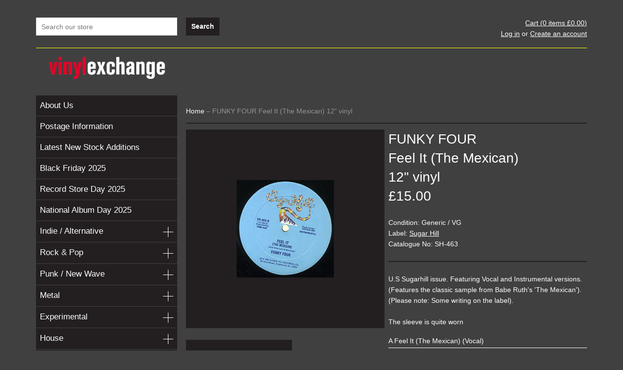

--- FILE ---
content_type: text/html; charset=utf-8
request_url: https://www.vinylexchange.co.uk/products/funky-four-feel-it-the-mexican
body_size: 15077
content:
<!doctype html>
<!--[if lt IE 7]><html class="no-js lt-ie9 lt-ie8 lt-ie7" lang="en"> <![endif]-->
<!--[if IE 7]><html class="no-js lt-ie9 lt-ie8" lang="en"> <![endif]-->
<!--[if IE 8]><html class="no-js lt-ie9" lang="en"> <![endif]-->
<!--[if IE 9 ]><html class="ie9 no-js"> <![endif]-->
<!--[if (gt IE 9)|!(IE)]><!--> <html class="no-js"> <!--<![endif]-->
<head>

  <!-- Basic page needs ================================================== -->
  <meta charset="utf-8">
  <meta http-equiv="X-UA-Compatible" content="IE=edge,chrome=1">
  <meta name="google-site-verification" content="s3r4_ZGGldUwUOxLdQPHHLjenozfnROJLUsYq_W8iNI" />

  <!-- Title and description ================================================== -->
  <title>
  FUNKY FOUR - Feel It (The Mexican) &ndash; Vinyl Exchange
  </title>

  
  <meta name="description" content="U.S Sugarhill issue. Featuring Vocal and Instrumental versions. (Features the classic sample from Babe Ruth&#39;s &#39;The Mexican&#39;). (Please note: Some writing on the label).The sleeve is quite worn A Feel It (The Mexican) (Vocal) B Feel It (The Mexican) (Instrumental)">
  

  <!-- Product meta ================================================== -->
  

  <meta property="og:type" content="product">
  <meta property="og:title" content="FUNKY FOUR - Feel It (The Mexican)">
  
  <meta property="og:image" content="http://www.vinylexchange.co.uk/cdn/shop/products/0446sugar_a09a4502-61b9-4364-af6e-5b23a46295c5_grande.jpeg?v=1578612290">
  <meta property="og:image:secure_url" content="https://www.vinylexchange.co.uk/cdn/shop/products/0446sugar_a09a4502-61b9-4364-af6e-5b23a46295c5_grande.jpeg?v=1578612290">
  
  <meta property="og:price:amount" content="15.00">
  <meta property="og:price:currency" content="GBP">


  <meta property="og:description" content="U.S Sugarhill issue. Featuring Vocal and Instrumental versions. (Features the classic sample from Babe Ruth&#39;s &#39;The Mexican&#39;). (Please note: Some writing on the label).The sleeve is quite worn A Feel It (The Mexican) (Vocal) B Feel It (The Mexican) (Instrumental)">

  <meta property="og:url" content="https://www.vinylexchange.co.uk/products/funky-four-feel-it-the-mexican">
  <meta property="og:site_name" content="Vinyl Exchange">

  




  <meta name="twitter:card" content="product">
  <meta name="twitter:title" content="FUNKY FOUR - Feel It (The Mexican)">
  <meta name="twitter:description" content="U.S Sugarhill issue. Featuring Vocal and Instrumental versions. (Features the classic sample from Babe Ruth&#39;s &#39;The Mexican&#39;). (Please note: Some writing on the label).The sleeve is quite worn
A Feel It (The Mexican) (Vocal)
B Feel It (The Mexican) (Instrumental)
">
  <meta name="twitter:image" content="https://www.vinylexchange.co.uk/cdn/shop/products/0446sugar_a09a4502-61b9-4364-af6e-5b23a46295c5_medium.jpeg?v=1578612290">
  <meta name="twitter:image:width" content="240">
  <meta name="twitter:image:height" content="240">
  <meta name="twitter:label1" content="Price">
  <meta name="twitter:data1" content="&amp;pound;15.00 GBP">
  
  <meta name="twitter:label2" content="Brand">
  <meta name="twitter:data2" content="FUNKY FOUR">
  


  <!-- Helpers ================================================== -->
  <link rel="canonical" href="https://www.vinylexchange.co.uk/products/funky-four-feel-it-the-mexican">
  <meta name="viewport" content="width=1180">

  <!-- CSS ================================================== -->
  <link href="//www.vinylexchange.co.uk/cdn/shop/t/4/assets/timber.scss.css?v=159091747742122731521674755262" rel="stylesheet" type="text/css" media="all" />

  <!-- Header hook for plugins ================================================== -->
  <script>window.performance && window.performance.mark && window.performance.mark('shopify.content_for_header.start');</script><meta id="shopify-digital-wallet" name="shopify-digital-wallet" content="/2234339/digital_wallets/dialog">
<meta name="shopify-checkout-api-token" content="8c7f857b30982bc95c2ead79cd78d856">
<meta id="in-context-paypal-metadata" data-shop-id="2234339" data-venmo-supported="false" data-environment="production" data-locale="en_US" data-paypal-v4="true" data-currency="GBP">
<link rel="alternate" type="application/json+oembed" href="https://www.vinylexchange.co.uk/products/funky-four-feel-it-the-mexican.oembed">
<script async="async" src="/checkouts/internal/preloads.js?locale=en-GB"></script>
<script id="shopify-features" type="application/json">{"accessToken":"8c7f857b30982bc95c2ead79cd78d856","betas":["rich-media-storefront-analytics"],"domain":"www.vinylexchange.co.uk","predictiveSearch":true,"shopId":2234339,"locale":"en"}</script>
<script>var Shopify = Shopify || {};
Shopify.shop = "vinyl-exchange.myshopify.com";
Shopify.locale = "en";
Shopify.currency = {"active":"GBP","rate":"1.0"};
Shopify.country = "GB";
Shopify.theme = {"name":"Vinyl Exchange custom theme","id":8480057,"schema_name":null,"schema_version":null,"theme_store_id":null,"role":"main"};
Shopify.theme.handle = "null";
Shopify.theme.style = {"id":null,"handle":null};
Shopify.cdnHost = "www.vinylexchange.co.uk/cdn";
Shopify.routes = Shopify.routes || {};
Shopify.routes.root = "/";</script>
<script type="module">!function(o){(o.Shopify=o.Shopify||{}).modules=!0}(window);</script>
<script>!function(o){function n(){var o=[];function n(){o.push(Array.prototype.slice.apply(arguments))}return n.q=o,n}var t=o.Shopify=o.Shopify||{};t.loadFeatures=n(),t.autoloadFeatures=n()}(window);</script>
<script id="shop-js-analytics" type="application/json">{"pageType":"product"}</script>
<script defer="defer" async type="module" src="//www.vinylexchange.co.uk/cdn/shopifycloud/shop-js/modules/v2/client.init-shop-cart-sync_C5BV16lS.en.esm.js"></script>
<script defer="defer" async type="module" src="//www.vinylexchange.co.uk/cdn/shopifycloud/shop-js/modules/v2/chunk.common_CygWptCX.esm.js"></script>
<script type="module">
  await import("//www.vinylexchange.co.uk/cdn/shopifycloud/shop-js/modules/v2/client.init-shop-cart-sync_C5BV16lS.en.esm.js");
await import("//www.vinylexchange.co.uk/cdn/shopifycloud/shop-js/modules/v2/chunk.common_CygWptCX.esm.js");

  window.Shopify.SignInWithShop?.initShopCartSync?.({"fedCMEnabled":true,"windoidEnabled":true});

</script>
<script>(function() {
  var isLoaded = false;
  function asyncLoad() {
    if (isLoaded) return;
    isLoaded = true;
    var urls = ["https:\/\/chimpstatic.com\/mcjs-connected\/js\/users\/56c16bfa2a9e6f17e240d998d\/b5159382d9cb36acdb65c0cec.js?shop=vinyl-exchange.myshopify.com","https:\/\/cdn.hextom.com\/js\/quickannouncementbar.js?shop=vinyl-exchange.myshopify.com"];
    for (var i = 0; i < urls.length; i++) {
      var s = document.createElement('script');
      s.type = 'text/javascript';
      s.async = true;
      s.src = urls[i];
      var x = document.getElementsByTagName('script')[0];
      x.parentNode.insertBefore(s, x);
    }
  };
  if(window.attachEvent) {
    window.attachEvent('onload', asyncLoad);
  } else {
    window.addEventListener('load', asyncLoad, false);
  }
})();</script>
<script id="__st">var __st={"a":2234339,"offset":0,"reqid":"abf2d8ac-af68-4fbd-8d4f-2e3d1213cbe4-1768600852","pageurl":"www.vinylexchange.co.uk\/products\/funky-four-feel-it-the-mexican","u":"78dbef691517","p":"product","rtyp":"product","rid":1011872324};</script>
<script>window.ShopifyPaypalV4VisibilityTracking = true;</script>
<script id="captcha-bootstrap">!function(){'use strict';const t='contact',e='account',n='new_comment',o=[[t,t],['blogs',n],['comments',n],[t,'customer']],c=[[e,'customer_login'],[e,'guest_login'],[e,'recover_customer_password'],[e,'create_customer']],r=t=>t.map((([t,e])=>`form[action*='/${t}']:not([data-nocaptcha='true']) input[name='form_type'][value='${e}']`)).join(','),a=t=>()=>t?[...document.querySelectorAll(t)].map((t=>t.form)):[];function s(){const t=[...o],e=r(t);return a(e)}const i='password',u='form_key',d=['recaptcha-v3-token','g-recaptcha-response','h-captcha-response',i],f=()=>{try{return window.sessionStorage}catch{return}},m='__shopify_v',_=t=>t.elements[u];function p(t,e,n=!1){try{const o=window.sessionStorage,c=JSON.parse(o.getItem(e)),{data:r}=function(t){const{data:e,action:n}=t;return t[m]||n?{data:e,action:n}:{data:t,action:n}}(c);for(const[e,n]of Object.entries(r))t.elements[e]&&(t.elements[e].value=n);n&&o.removeItem(e)}catch(o){console.error('form repopulation failed',{error:o})}}const l='form_type',E='cptcha';function T(t){t.dataset[E]=!0}const w=window,h=w.document,L='Shopify',v='ce_forms',y='captcha';let A=!1;((t,e)=>{const n=(g='f06e6c50-85a8-45c8-87d0-21a2b65856fe',I='https://cdn.shopify.com/shopifycloud/storefront-forms-hcaptcha/ce_storefront_forms_captcha_hcaptcha.v1.5.2.iife.js',D={infoText:'Protected by hCaptcha',privacyText:'Privacy',termsText:'Terms'},(t,e,n)=>{const o=w[L][v],c=o.bindForm;if(c)return c(t,g,e,D).then(n);var r;o.q.push([[t,g,e,D],n]),r=I,A||(h.body.append(Object.assign(h.createElement('script'),{id:'captcha-provider',async:!0,src:r})),A=!0)});var g,I,D;w[L]=w[L]||{},w[L][v]=w[L][v]||{},w[L][v].q=[],w[L][y]=w[L][y]||{},w[L][y].protect=function(t,e){n(t,void 0,e),T(t)},Object.freeze(w[L][y]),function(t,e,n,w,h,L){const[v,y,A,g]=function(t,e,n){const i=e?o:[],u=t?c:[],d=[...i,...u],f=r(d),m=r(i),_=r(d.filter((([t,e])=>n.includes(e))));return[a(f),a(m),a(_),s()]}(w,h,L),I=t=>{const e=t.target;return e instanceof HTMLFormElement?e:e&&e.form},D=t=>v().includes(t);t.addEventListener('submit',(t=>{const e=I(t);if(!e)return;const n=D(e)&&!e.dataset.hcaptchaBound&&!e.dataset.recaptchaBound,o=_(e),c=g().includes(e)&&(!o||!o.value);(n||c)&&t.preventDefault(),c&&!n&&(function(t){try{if(!f())return;!function(t){const e=f();if(!e)return;const n=_(t);if(!n)return;const o=n.value;o&&e.removeItem(o)}(t);const e=Array.from(Array(32),(()=>Math.random().toString(36)[2])).join('');!function(t,e){_(t)||t.append(Object.assign(document.createElement('input'),{type:'hidden',name:u})),t.elements[u].value=e}(t,e),function(t,e){const n=f();if(!n)return;const o=[...t.querySelectorAll(`input[type='${i}']`)].map((({name:t})=>t)),c=[...d,...o],r={};for(const[a,s]of new FormData(t).entries())c.includes(a)||(r[a]=s);n.setItem(e,JSON.stringify({[m]:1,action:t.action,data:r}))}(t,e)}catch(e){console.error('failed to persist form',e)}}(e),e.submit())}));const S=(t,e)=>{t&&!t.dataset[E]&&(n(t,e.some((e=>e===t))),T(t))};for(const o of['focusin','change'])t.addEventListener(o,(t=>{const e=I(t);D(e)&&S(e,y())}));const B=e.get('form_key'),M=e.get(l),P=B&&M;t.addEventListener('DOMContentLoaded',(()=>{const t=y();if(P)for(const e of t)e.elements[l].value===M&&p(e,B);[...new Set([...A(),...v().filter((t=>'true'===t.dataset.shopifyCaptcha))])].forEach((e=>S(e,t)))}))}(h,new URLSearchParams(w.location.search),n,t,e,['guest_login'])})(!0,!0)}();</script>
<script integrity="sha256-4kQ18oKyAcykRKYeNunJcIwy7WH5gtpwJnB7kiuLZ1E=" data-source-attribution="shopify.loadfeatures" defer="defer" src="//www.vinylexchange.co.uk/cdn/shopifycloud/storefront/assets/storefront/load_feature-a0a9edcb.js" crossorigin="anonymous"></script>
<script data-source-attribution="shopify.dynamic_checkout.dynamic.init">var Shopify=Shopify||{};Shopify.PaymentButton=Shopify.PaymentButton||{isStorefrontPortableWallets:!0,init:function(){window.Shopify.PaymentButton.init=function(){};var t=document.createElement("script");t.src="https://www.vinylexchange.co.uk/cdn/shopifycloud/portable-wallets/latest/portable-wallets.en.js",t.type="module",document.head.appendChild(t)}};
</script>
<script data-source-attribution="shopify.dynamic_checkout.buyer_consent">
  function portableWalletsHideBuyerConsent(e){var t=document.getElementById("shopify-buyer-consent"),n=document.getElementById("shopify-subscription-policy-button");t&&n&&(t.classList.add("hidden"),t.setAttribute("aria-hidden","true"),n.removeEventListener("click",e))}function portableWalletsShowBuyerConsent(e){var t=document.getElementById("shopify-buyer-consent"),n=document.getElementById("shopify-subscription-policy-button");t&&n&&(t.classList.remove("hidden"),t.removeAttribute("aria-hidden"),n.addEventListener("click",e))}window.Shopify?.PaymentButton&&(window.Shopify.PaymentButton.hideBuyerConsent=portableWalletsHideBuyerConsent,window.Shopify.PaymentButton.showBuyerConsent=portableWalletsShowBuyerConsent);
</script>
<script data-source-attribution="shopify.dynamic_checkout.cart.bootstrap">document.addEventListener("DOMContentLoaded",(function(){function t(){return document.querySelector("shopify-accelerated-checkout-cart, shopify-accelerated-checkout")}if(t())Shopify.PaymentButton.init();else{new MutationObserver((function(e,n){t()&&(Shopify.PaymentButton.init(),n.disconnect())})).observe(document.body,{childList:!0,subtree:!0})}}));
</script>
<link id="shopify-accelerated-checkout-styles" rel="stylesheet" media="screen" href="https://www.vinylexchange.co.uk/cdn/shopifycloud/portable-wallets/latest/accelerated-checkout-backwards-compat.css" crossorigin="anonymous">
<style id="shopify-accelerated-checkout-cart">
        #shopify-buyer-consent {
  margin-top: 1em;
  display: inline-block;
  width: 100%;
}

#shopify-buyer-consent.hidden {
  display: none;
}

#shopify-subscription-policy-button {
  background: none;
  border: none;
  padding: 0;
  text-decoration: underline;
  font-size: inherit;
  cursor: pointer;
}

#shopify-subscription-policy-button::before {
  box-shadow: none;
}

      </style>

<script>window.performance && window.performance.mark && window.performance.mark('shopify.content_for_header.end');</script>

  

<!--[if lt IE 9]>
<script src="//html5shiv.googlecode.com/svn/trunk/html5.js" type="text/javascript"></script>
<script src="//www.vinylexchange.co.uk/cdn/shop/t/4/assets/respond.min.js?v=52248677837542619231410184627" type="text/javascript"></script>
<link href="//www.vinylexchange.co.uk/cdn/shop/t/4/assets/respond-proxy.html" id="respond-proxy" rel="respond-proxy" />
<link href="//www.vinylexchange.co.uk/search?q=68788e4c524d73107e231a44698756c9" id="respond-redirect" rel="respond-redirect" />
<script src="//www.vinylexchange.co.uk/search?q=68788e4c524d73107e231a44698756c9" type="text/javascript"></script>
<![endif]-->



  
  

  
  <script src="//ajax.googleapis.com/ajax/libs/jquery/1.11.0/jquery.min.js" type="text/javascript"></script>
  <script src="//www.vinylexchange.co.uk/cdn/shop/t/4/assets/modernizr.min.js?v=26620055551102246001410184627" type="text/javascript"></script>
	
	<link rel="shortcut icon" href="//www.vinylexchange.co.uk/cdn/shop/t/4/assets/favicon.ico?v=53478300072482316781434035303" type="image/x-icon" />

  <script src="//www.vinylexchange.co.uk/cdn/shop/t/4/assets/jquery.jplayer.min.js?v=141700934111752946441414692534" type="text/javascript"></script>
  <script src="//www.vinylexchange.co.uk/cdn/shop/t/4/assets/jquery.carouFredSel.js?v=26884589044245028351424171334" type="text/javascript"></script>

<link href="https://monorail-edge.shopifysvc.com" rel="dns-prefetch">
<script>(function(){if ("sendBeacon" in navigator && "performance" in window) {try {var session_token_from_headers = performance.getEntriesByType('navigation')[0].serverTiming.find(x => x.name == '_s').description;} catch {var session_token_from_headers = undefined;}var session_cookie_matches = document.cookie.match(/_shopify_s=([^;]*)/);var session_token_from_cookie = session_cookie_matches && session_cookie_matches.length === 2 ? session_cookie_matches[1] : "";var session_token = session_token_from_headers || session_token_from_cookie || "";function handle_abandonment_event(e) {var entries = performance.getEntries().filter(function(entry) {return /monorail-edge.shopifysvc.com/.test(entry.name);});if (!window.abandonment_tracked && entries.length === 0) {window.abandonment_tracked = true;var currentMs = Date.now();var navigation_start = performance.timing.navigationStart;var payload = {shop_id: 2234339,url: window.location.href,navigation_start,duration: currentMs - navigation_start,session_token,page_type: "product"};window.navigator.sendBeacon("https://monorail-edge.shopifysvc.com/v1/produce", JSON.stringify({schema_id: "online_store_buyer_site_abandonment/1.1",payload: payload,metadata: {event_created_at_ms: currentMs,event_sent_at_ms: currentMs}}));}}window.addEventListener('pagehide', handle_abandonment_event);}}());</script>
<script id="web-pixels-manager-setup">(function e(e,d,r,n,o){if(void 0===o&&(o={}),!Boolean(null===(a=null===(i=window.Shopify)||void 0===i?void 0:i.analytics)||void 0===a?void 0:a.replayQueue)){var i,a;window.Shopify=window.Shopify||{};var t=window.Shopify;t.analytics=t.analytics||{};var s=t.analytics;s.replayQueue=[],s.publish=function(e,d,r){return s.replayQueue.push([e,d,r]),!0};try{self.performance.mark("wpm:start")}catch(e){}var l=function(){var e={modern:/Edge?\/(1{2}[4-9]|1[2-9]\d|[2-9]\d{2}|\d{4,})\.\d+(\.\d+|)|Firefox\/(1{2}[4-9]|1[2-9]\d|[2-9]\d{2}|\d{4,})\.\d+(\.\d+|)|Chrom(ium|e)\/(9{2}|\d{3,})\.\d+(\.\d+|)|(Maci|X1{2}).+ Version\/(15\.\d+|(1[6-9]|[2-9]\d|\d{3,})\.\d+)([,.]\d+|)( \(\w+\)|)( Mobile\/\w+|) Safari\/|Chrome.+OPR\/(9{2}|\d{3,})\.\d+\.\d+|(CPU[ +]OS|iPhone[ +]OS|CPU[ +]iPhone|CPU IPhone OS|CPU iPad OS)[ +]+(15[._]\d+|(1[6-9]|[2-9]\d|\d{3,})[._]\d+)([._]\d+|)|Android:?[ /-](13[3-9]|1[4-9]\d|[2-9]\d{2}|\d{4,})(\.\d+|)(\.\d+|)|Android.+Firefox\/(13[5-9]|1[4-9]\d|[2-9]\d{2}|\d{4,})\.\d+(\.\d+|)|Android.+Chrom(ium|e)\/(13[3-9]|1[4-9]\d|[2-9]\d{2}|\d{4,})\.\d+(\.\d+|)|SamsungBrowser\/([2-9]\d|\d{3,})\.\d+/,legacy:/Edge?\/(1[6-9]|[2-9]\d|\d{3,})\.\d+(\.\d+|)|Firefox\/(5[4-9]|[6-9]\d|\d{3,})\.\d+(\.\d+|)|Chrom(ium|e)\/(5[1-9]|[6-9]\d|\d{3,})\.\d+(\.\d+|)([\d.]+$|.*Safari\/(?![\d.]+ Edge\/[\d.]+$))|(Maci|X1{2}).+ Version\/(10\.\d+|(1[1-9]|[2-9]\d|\d{3,})\.\d+)([,.]\d+|)( \(\w+\)|)( Mobile\/\w+|) Safari\/|Chrome.+OPR\/(3[89]|[4-9]\d|\d{3,})\.\d+\.\d+|(CPU[ +]OS|iPhone[ +]OS|CPU[ +]iPhone|CPU IPhone OS|CPU iPad OS)[ +]+(10[._]\d+|(1[1-9]|[2-9]\d|\d{3,})[._]\d+)([._]\d+|)|Android:?[ /-](13[3-9]|1[4-9]\d|[2-9]\d{2}|\d{4,})(\.\d+|)(\.\d+|)|Mobile Safari.+OPR\/([89]\d|\d{3,})\.\d+\.\d+|Android.+Firefox\/(13[5-9]|1[4-9]\d|[2-9]\d{2}|\d{4,})\.\d+(\.\d+|)|Android.+Chrom(ium|e)\/(13[3-9]|1[4-9]\d|[2-9]\d{2}|\d{4,})\.\d+(\.\d+|)|Android.+(UC? ?Browser|UCWEB|U3)[ /]?(15\.([5-9]|\d{2,})|(1[6-9]|[2-9]\d|\d{3,})\.\d+)\.\d+|SamsungBrowser\/(5\.\d+|([6-9]|\d{2,})\.\d+)|Android.+MQ{2}Browser\/(14(\.(9|\d{2,})|)|(1[5-9]|[2-9]\d|\d{3,})(\.\d+|))(\.\d+|)|K[Aa][Ii]OS\/(3\.\d+|([4-9]|\d{2,})\.\d+)(\.\d+|)/},d=e.modern,r=e.legacy,n=navigator.userAgent;return n.match(d)?"modern":n.match(r)?"legacy":"unknown"}(),u="modern"===l?"modern":"legacy",c=(null!=n?n:{modern:"",legacy:""})[u],f=function(e){return[e.baseUrl,"/wpm","/b",e.hashVersion,"modern"===e.buildTarget?"m":"l",".js"].join("")}({baseUrl:d,hashVersion:r,buildTarget:u}),m=function(e){var d=e.version,r=e.bundleTarget,n=e.surface,o=e.pageUrl,i=e.monorailEndpoint;return{emit:function(e){var a=e.status,t=e.errorMsg,s=(new Date).getTime(),l=JSON.stringify({metadata:{event_sent_at_ms:s},events:[{schema_id:"web_pixels_manager_load/3.1",payload:{version:d,bundle_target:r,page_url:o,status:a,surface:n,error_msg:t},metadata:{event_created_at_ms:s}}]});if(!i)return console&&console.warn&&console.warn("[Web Pixels Manager] No Monorail endpoint provided, skipping logging."),!1;try{return self.navigator.sendBeacon.bind(self.navigator)(i,l)}catch(e){}var u=new XMLHttpRequest;try{return u.open("POST",i,!0),u.setRequestHeader("Content-Type","text/plain"),u.send(l),!0}catch(e){return console&&console.warn&&console.warn("[Web Pixels Manager] Got an unhandled error while logging to Monorail."),!1}}}}({version:r,bundleTarget:l,surface:e.surface,pageUrl:self.location.href,monorailEndpoint:e.monorailEndpoint});try{o.browserTarget=l,function(e){var d=e.src,r=e.async,n=void 0===r||r,o=e.onload,i=e.onerror,a=e.sri,t=e.scriptDataAttributes,s=void 0===t?{}:t,l=document.createElement("script"),u=document.querySelector("head"),c=document.querySelector("body");if(l.async=n,l.src=d,a&&(l.integrity=a,l.crossOrigin="anonymous"),s)for(var f in s)if(Object.prototype.hasOwnProperty.call(s,f))try{l.dataset[f]=s[f]}catch(e){}if(o&&l.addEventListener("load",o),i&&l.addEventListener("error",i),u)u.appendChild(l);else{if(!c)throw new Error("Did not find a head or body element to append the script");c.appendChild(l)}}({src:f,async:!0,onload:function(){if(!function(){var e,d;return Boolean(null===(d=null===(e=window.Shopify)||void 0===e?void 0:e.analytics)||void 0===d?void 0:d.initialized)}()){var d=window.webPixelsManager.init(e)||void 0;if(d){var r=window.Shopify.analytics;r.replayQueue.forEach((function(e){var r=e[0],n=e[1],o=e[2];d.publishCustomEvent(r,n,o)})),r.replayQueue=[],r.publish=d.publishCustomEvent,r.visitor=d.visitor,r.initialized=!0}}},onerror:function(){return m.emit({status:"failed",errorMsg:"".concat(f," has failed to load")})},sri:function(e){var d=/^sha384-[A-Za-z0-9+/=]+$/;return"string"==typeof e&&d.test(e)}(c)?c:"",scriptDataAttributes:o}),m.emit({status:"loading"})}catch(e){m.emit({status:"failed",errorMsg:(null==e?void 0:e.message)||"Unknown error"})}}})({shopId: 2234339,storefrontBaseUrl: "https://www.vinylexchange.co.uk",extensionsBaseUrl: "https://extensions.shopifycdn.com/cdn/shopifycloud/web-pixels-manager",monorailEndpoint: "https://monorail-edge.shopifysvc.com/unstable/produce_batch",surface: "storefront-renderer",enabledBetaFlags: ["2dca8a86"],webPixelsConfigList: [{"id":"928645493","configuration":"{\"config\":\"{\\\"pixel_id\\\":\\\"G-BKVL9BWPYZ\\\",\\\"gtag_events\\\":[{\\\"type\\\":\\\"purchase\\\",\\\"action_label\\\":\\\"G-BKVL9BWPYZ\\\"},{\\\"type\\\":\\\"page_view\\\",\\\"action_label\\\":\\\"G-BKVL9BWPYZ\\\"},{\\\"type\\\":\\\"view_item\\\",\\\"action_label\\\":\\\"G-BKVL9BWPYZ\\\"},{\\\"type\\\":\\\"search\\\",\\\"action_label\\\":\\\"G-BKVL9BWPYZ\\\"},{\\\"type\\\":\\\"add_to_cart\\\",\\\"action_label\\\":\\\"G-BKVL9BWPYZ\\\"},{\\\"type\\\":\\\"begin_checkout\\\",\\\"action_label\\\":\\\"G-BKVL9BWPYZ\\\"},{\\\"type\\\":\\\"add_payment_info\\\",\\\"action_label\\\":\\\"G-BKVL9BWPYZ\\\"}],\\\"enable_monitoring_mode\\\":false}\"}","eventPayloadVersion":"v1","runtimeContext":"OPEN","scriptVersion":"b2a88bafab3e21179ed38636efcd8a93","type":"APP","apiClientId":1780363,"privacyPurposes":[],"dataSharingAdjustments":{"protectedCustomerApprovalScopes":["read_customer_address","read_customer_email","read_customer_name","read_customer_personal_data","read_customer_phone"]}},{"id":"shopify-app-pixel","configuration":"{}","eventPayloadVersion":"v1","runtimeContext":"STRICT","scriptVersion":"0450","apiClientId":"shopify-pixel","type":"APP","privacyPurposes":["ANALYTICS","MARKETING"]},{"id":"shopify-custom-pixel","eventPayloadVersion":"v1","runtimeContext":"LAX","scriptVersion":"0450","apiClientId":"shopify-pixel","type":"CUSTOM","privacyPurposes":["ANALYTICS","MARKETING"]}],isMerchantRequest: false,initData: {"shop":{"name":"Vinyl Exchange","paymentSettings":{"currencyCode":"GBP"},"myshopifyDomain":"vinyl-exchange.myshopify.com","countryCode":"GB","storefrontUrl":"https:\/\/www.vinylexchange.co.uk"},"customer":null,"cart":null,"checkout":null,"productVariants":[{"price":{"amount":15.0,"currencyCode":"GBP"},"product":{"title":"FUNKY FOUR - Feel It (The Mexican)","vendor":"FUNKY FOUR","id":"1011872324","untranslatedTitle":"FUNKY FOUR - Feel It (The Mexican)","url":"\/products\/funky-four-feel-it-the-mexican","type":"12\" vinyl"},"id":"3896598148","image":{"src":"\/\/www.vinylexchange.co.uk\/cdn\/shop\/products\/0446sugar_a09a4502-61b9-4364-af6e-5b23a46295c5.jpeg?v=1578612290"},"sku":"22542","title":"Generic \/ VG \/ Sugar Hill \/ SH-463","untranslatedTitle":"Generic \/ VG \/ Sugar Hill \/ SH-463"}],"purchasingCompany":null},},"https://www.vinylexchange.co.uk/cdn","fcfee988w5aeb613cpc8e4bc33m6693e112",{"modern":"","legacy":""},{"shopId":"2234339","storefrontBaseUrl":"https:\/\/www.vinylexchange.co.uk","extensionBaseUrl":"https:\/\/extensions.shopifycdn.com\/cdn\/shopifycloud\/web-pixels-manager","surface":"storefront-renderer","enabledBetaFlags":"[\"2dca8a86\"]","isMerchantRequest":"false","hashVersion":"fcfee988w5aeb613cpc8e4bc33m6693e112","publish":"custom","events":"[[\"page_viewed\",{}],[\"product_viewed\",{\"productVariant\":{\"price\":{\"amount\":15.0,\"currencyCode\":\"GBP\"},\"product\":{\"title\":\"FUNKY FOUR - Feel It (The Mexican)\",\"vendor\":\"FUNKY FOUR\",\"id\":\"1011872324\",\"untranslatedTitle\":\"FUNKY FOUR - Feel It (The Mexican)\",\"url\":\"\/products\/funky-four-feel-it-the-mexican\",\"type\":\"12\\\" vinyl\"},\"id\":\"3896598148\",\"image\":{\"src\":\"\/\/www.vinylexchange.co.uk\/cdn\/shop\/products\/0446sugar_a09a4502-61b9-4364-af6e-5b23a46295c5.jpeg?v=1578612290\"},\"sku\":\"22542\",\"title\":\"Generic \/ VG \/ Sugar Hill \/ SH-463\",\"untranslatedTitle\":\"Generic \/ VG \/ Sugar Hill \/ SH-463\"}}]]"});</script><script>
  window.ShopifyAnalytics = window.ShopifyAnalytics || {};
  window.ShopifyAnalytics.meta = window.ShopifyAnalytics.meta || {};
  window.ShopifyAnalytics.meta.currency = 'GBP';
  var meta = {"product":{"id":1011872324,"gid":"gid:\/\/shopify\/Product\/1011872324","vendor":"FUNKY FOUR","type":"12\" vinyl","handle":"funky-four-feel-it-the-mexican","variants":[{"id":3896598148,"price":1500,"name":"FUNKY FOUR - Feel It (The Mexican) - Generic \/ VG \/ Sugar Hill \/ SH-463","public_title":"Generic \/ VG \/ Sugar Hill \/ SH-463","sku":"22542"}],"remote":false},"page":{"pageType":"product","resourceType":"product","resourceId":1011872324,"requestId":"abf2d8ac-af68-4fbd-8d4f-2e3d1213cbe4-1768600852"}};
  for (var attr in meta) {
    window.ShopifyAnalytics.meta[attr] = meta[attr];
  }
</script>
<script class="analytics">
  (function () {
    var customDocumentWrite = function(content) {
      var jquery = null;

      if (window.jQuery) {
        jquery = window.jQuery;
      } else if (window.Checkout && window.Checkout.$) {
        jquery = window.Checkout.$;
      }

      if (jquery) {
        jquery('body').append(content);
      }
    };

    var hasLoggedConversion = function(token) {
      if (token) {
        return document.cookie.indexOf('loggedConversion=' + token) !== -1;
      }
      return false;
    }

    var setCookieIfConversion = function(token) {
      if (token) {
        var twoMonthsFromNow = new Date(Date.now());
        twoMonthsFromNow.setMonth(twoMonthsFromNow.getMonth() + 2);

        document.cookie = 'loggedConversion=' + token + '; expires=' + twoMonthsFromNow;
      }
    }

    var trekkie = window.ShopifyAnalytics.lib = window.trekkie = window.trekkie || [];
    if (trekkie.integrations) {
      return;
    }
    trekkie.methods = [
      'identify',
      'page',
      'ready',
      'track',
      'trackForm',
      'trackLink'
    ];
    trekkie.factory = function(method) {
      return function() {
        var args = Array.prototype.slice.call(arguments);
        args.unshift(method);
        trekkie.push(args);
        return trekkie;
      };
    };
    for (var i = 0; i < trekkie.methods.length; i++) {
      var key = trekkie.methods[i];
      trekkie[key] = trekkie.factory(key);
    }
    trekkie.load = function(config) {
      trekkie.config = config || {};
      trekkie.config.initialDocumentCookie = document.cookie;
      var first = document.getElementsByTagName('script')[0];
      var script = document.createElement('script');
      script.type = 'text/javascript';
      script.onerror = function(e) {
        var scriptFallback = document.createElement('script');
        scriptFallback.type = 'text/javascript';
        scriptFallback.onerror = function(error) {
                var Monorail = {
      produce: function produce(monorailDomain, schemaId, payload) {
        var currentMs = new Date().getTime();
        var event = {
          schema_id: schemaId,
          payload: payload,
          metadata: {
            event_created_at_ms: currentMs,
            event_sent_at_ms: currentMs
          }
        };
        return Monorail.sendRequest("https://" + monorailDomain + "/v1/produce", JSON.stringify(event));
      },
      sendRequest: function sendRequest(endpointUrl, payload) {
        // Try the sendBeacon API
        if (window && window.navigator && typeof window.navigator.sendBeacon === 'function' && typeof window.Blob === 'function' && !Monorail.isIos12()) {
          var blobData = new window.Blob([payload], {
            type: 'text/plain'
          });

          if (window.navigator.sendBeacon(endpointUrl, blobData)) {
            return true;
          } // sendBeacon was not successful

        } // XHR beacon

        var xhr = new XMLHttpRequest();

        try {
          xhr.open('POST', endpointUrl);
          xhr.setRequestHeader('Content-Type', 'text/plain');
          xhr.send(payload);
        } catch (e) {
          console.log(e);
        }

        return false;
      },
      isIos12: function isIos12() {
        return window.navigator.userAgent.lastIndexOf('iPhone; CPU iPhone OS 12_') !== -1 || window.navigator.userAgent.lastIndexOf('iPad; CPU OS 12_') !== -1;
      }
    };
    Monorail.produce('monorail-edge.shopifysvc.com',
      'trekkie_storefront_load_errors/1.1',
      {shop_id: 2234339,
      theme_id: 8480057,
      app_name: "storefront",
      context_url: window.location.href,
      source_url: "//www.vinylexchange.co.uk/cdn/s/trekkie.storefront.cd680fe47e6c39ca5d5df5f0a32d569bc48c0f27.min.js"});

        };
        scriptFallback.async = true;
        scriptFallback.src = '//www.vinylexchange.co.uk/cdn/s/trekkie.storefront.cd680fe47e6c39ca5d5df5f0a32d569bc48c0f27.min.js';
        first.parentNode.insertBefore(scriptFallback, first);
      };
      script.async = true;
      script.src = '//www.vinylexchange.co.uk/cdn/s/trekkie.storefront.cd680fe47e6c39ca5d5df5f0a32d569bc48c0f27.min.js';
      first.parentNode.insertBefore(script, first);
    };
    trekkie.load(
      {"Trekkie":{"appName":"storefront","development":false,"defaultAttributes":{"shopId":2234339,"isMerchantRequest":null,"themeId":8480057,"themeCityHash":"3626977622691775587","contentLanguage":"en","currency":"GBP","eventMetadataId":"89910b50-cc67-4a70-b268-e60647c3934f"},"isServerSideCookieWritingEnabled":true,"monorailRegion":"shop_domain","enabledBetaFlags":["65f19447"]},"Session Attribution":{},"S2S":{"facebookCapiEnabled":false,"source":"trekkie-storefront-renderer","apiClientId":580111}}
    );

    var loaded = false;
    trekkie.ready(function() {
      if (loaded) return;
      loaded = true;

      window.ShopifyAnalytics.lib = window.trekkie;

      var originalDocumentWrite = document.write;
      document.write = customDocumentWrite;
      try { window.ShopifyAnalytics.merchantGoogleAnalytics.call(this); } catch(error) {};
      document.write = originalDocumentWrite;

      window.ShopifyAnalytics.lib.page(null,{"pageType":"product","resourceType":"product","resourceId":1011872324,"requestId":"abf2d8ac-af68-4fbd-8d4f-2e3d1213cbe4-1768600852","shopifyEmitted":true});

      var match = window.location.pathname.match(/checkouts\/(.+)\/(thank_you|post_purchase)/)
      var token = match? match[1]: undefined;
      if (!hasLoggedConversion(token)) {
        setCookieIfConversion(token);
        window.ShopifyAnalytics.lib.track("Viewed Product",{"currency":"GBP","variantId":3896598148,"productId":1011872324,"productGid":"gid:\/\/shopify\/Product\/1011872324","name":"FUNKY FOUR - Feel It (The Mexican) - Generic \/ VG \/ Sugar Hill \/ SH-463","price":"15.00","sku":"22542","brand":"FUNKY FOUR","variant":"Generic \/ VG \/ Sugar Hill \/ SH-463","category":"12\" vinyl","nonInteraction":true,"remote":false},undefined,undefined,{"shopifyEmitted":true});
      window.ShopifyAnalytics.lib.track("monorail:\/\/trekkie_storefront_viewed_product\/1.1",{"currency":"GBP","variantId":3896598148,"productId":1011872324,"productGid":"gid:\/\/shopify\/Product\/1011872324","name":"FUNKY FOUR - Feel It (The Mexican) - Generic \/ VG \/ Sugar Hill \/ SH-463","price":"15.00","sku":"22542","brand":"FUNKY FOUR","variant":"Generic \/ VG \/ Sugar Hill \/ SH-463","category":"12\" vinyl","nonInteraction":true,"remote":false,"referer":"https:\/\/www.vinylexchange.co.uk\/products\/funky-four-feel-it-the-mexican"});
      }
    });


        var eventsListenerScript = document.createElement('script');
        eventsListenerScript.async = true;
        eventsListenerScript.src = "//www.vinylexchange.co.uk/cdn/shopifycloud/storefront/assets/shop_events_listener-3da45d37.js";
        document.getElementsByTagName('head')[0].appendChild(eventsListenerScript);

})();</script>
  <script>
  if (!window.ga || (window.ga && typeof window.ga !== 'function')) {
    window.ga = function ga() {
      (window.ga.q = window.ga.q || []).push(arguments);
      if (window.Shopify && window.Shopify.analytics && typeof window.Shopify.analytics.publish === 'function') {
        window.Shopify.analytics.publish("ga_stub_called", {}, {sendTo: "google_osp_migration"});
      }
      console.error("Shopify's Google Analytics stub called with:", Array.from(arguments), "\nSee https://help.shopify.com/manual/promoting-marketing/pixels/pixel-migration#google for more information.");
    };
    if (window.Shopify && window.Shopify.analytics && typeof window.Shopify.analytics.publish === 'function') {
      window.Shopify.analytics.publish("ga_stub_initialized", {}, {sendTo: "google_osp_migration"});
    }
  }
</script>
<script
  defer
  src="https://www.vinylexchange.co.uk/cdn/shopifycloud/perf-kit/shopify-perf-kit-3.0.4.min.js"
  data-application="storefront-renderer"
  data-shop-id="2234339"
  data-render-region="gcp-us-east1"
  data-page-type="product"
  data-theme-instance-id="8480057"
  data-theme-name=""
  data-theme-version=""
  data-monorail-region="shop_domain"
  data-resource-timing-sampling-rate="10"
  data-shs="true"
  data-shs-beacon="true"
  data-shs-export-with-fetch="true"
  data-shs-logs-sample-rate="1"
  data-shs-beacon-endpoint="https://www.vinylexchange.co.uk/api/collect"
></script>
</head>


<body id="funky-four-feel-it-the-mexican" class="template-product" >

  <header class="site-header" role="banner">
    <div class="wrapper">

      <div class="grid--full">

        <div class="grid-item large--one-half">

          <div class="nav-search">
            

<form action="/search" method="get" class="input-group search-bar" role="search">

  
  

  <input type="search" name="q" value="" placeholder="Search our store" class="input-group-field" aria-label="Search our store">
  <span class="input-group-btn">
    <input type="submit" class="btn top_search_button" value="Search">
  </span>
</form>
          </div>

        </div>



        <div class="grid-item large--one-half text-center large--text-right">
          
          <a href="/cart" id="cartToggle">
            Cart (<span id="cartCount">0</span> items <span id="cartCost">&pound;0.00</span>)
          </a>

          
          
          <p class="site-header--text-links">
            
              <a href="/account/login" id="customer_login_link">Log in</a>
              
              or <a href="/account/register" id="customer_register_link">Create an account</a>
              
            
          </p>
          
        </div>
      </div>

    </div>
  </header>



  <div class="wrapper">
		<nav class="nav-bar" role="navigation">

	
	
	    
	      <div class="h1 header-logo" itemscope itemtype="http://schema.org/Organization">
	    
	      <a href="/" itemprop="url">
	        <img src="//www.vinylexchange.co.uk/cdn/shop/t/4/assets/logo.png?v=28435617858882243721599832446" alt="Vinyl Exchange" itemprop="logo">
	      </a>
	    
	      </div>
	    
	
	
	
	
	
	
	
	    



<ul id="accessibleNav" class="site-nav accordion">
           
    
    
    
                  
                 
    <li><a href="/pages/about-us">About Us</a></li>
    
           
    
    
    
                  
                 
    <li><a href="/pages/postage-faq">Postage Information</a></li>
    
           
    
    
    
                  
                 
    <li><a href="/collections/latest-new-stock-additions">Latest New Stock Additions</a></li>
    
           
    
    
    
                  
                 
    <li><a href="https://www.vinylexchange.co.uk/search?q=BF25">Black Friday 2025</a></li>
    
           
    
    
    
                  
                 
    <li><a href="https://www.vinylexchange.co.uk/search?q=RSD2025">Record Store Day 2025</a></li>
    
           
    
    
    
                  
                 
    <li><a href="https://www.vinylexchange.co.uk/search?q=NAD25">National Album Day 2025</a></li>
    
           
    
    
    
                  
                   
    <li>    
      <a href="#" class="accordion-button ">Indie / Alternative</a>
      <div class="accordion-content" style="display:none" >
        
          <a href="/collections/indie-alternative-all" >All </a>
        
          <a href="/collections/new-stock" >New Stock </a>
        
          <a href="/collections/australian-nz-indie" >Australian / NZ Indie </a>
        
          <a href="/collections/indie-alternative" >Indie / Alternative </a>
        
          <a href="/collections/us-alternative" >US Alternative </a>
        
          <a href="/collections/electroklash-punk-funk" >Electroklash / Punk Funk </a>
        
      </div>
    </li>              
    
           
    
    
    
                  
                   
    <li>    
      <a href="#" class="accordion-button ">Rock & Pop</a>
      <div class="accordion-content" style="display:none" >
        
          <a href="/collections/rock-pop-all" >All </a>
        
          <a href="/collections/rock-pop-new-stock" >New Stock </a>
        
          <a href="/collections/60s-pop-rock" >60s Pop & Rock </a>
        
          <a href="/collections/progressive-rock" >Progressive Rock </a>
        
          <a href="/collections/krautrock" >Krautrock </a>
        
          <a href="/collections/psychedelic-garage" >Psychedelic & Garage </a>
        
          <a href="/collections/rock-pop" >Rock & Pop </a>
        
          <a href="/collections/rock-roll" >Rock & Roll </a>
        
          <a href="/collections/chart-pop-dance" >Chart Pop & Dance </a>
        
      </div>
    </li>              
    
           
    
    
    
                  
                   
    <li>    
      <a href="#" class="accordion-button ">Punk / New Wave</a>
      <div class="accordion-content" style="display:none" >
        
          <a href="/collections/punk-new-wave-all" >All </a>
        
          <a href="/collections/punk-new-wave-new-stock" >New Stock </a>
        
          <a href="/collections/punk-hardcore" >Hardcore Punk </a>
        
          <a href="/collections/post-punk" >Post Punk </a>
        
          <a href="/collections/punk-new-wave" >Punk & New Wave </a>
        
      </div>
    </li>              
    
           
    
    
    
                  
                   
    <li>    
      <a href="#" class="accordion-button ">Metal</a>
      <div class="accordion-content" style="display:none" >
        
          <a href="/collections/metal-all" >All </a>
        
          <a href="/collections/metal-new-stock" >New Stock </a>
        
          <a href="/collections/classic-metal" >Classic Metal </a>
        
      </div>
    </li>              
    
           
    
    
    
                  
                   
    <li>    
      <a href="#" class="accordion-button ">Experimental</a>
      <div class="accordion-content" style="display:none" >
        
          <a href="/collections/industrial-all" >All </a>
        
          <a href="/collections/industrial-new-stock" >New Stock </a>
        
          <a href="/collections/experimental" >Experimental </a>
        
          <a href="/collections/goth-industrial" >Goth & Industrial </a>
        
          <a href="/collections/industrial" >Industrial </a>
        
      </div>
    </li>              
    
           
    
    
    
                  
                   
    <li>    
      <a href="#" class="accordion-button ">House</a>
      <div class="accordion-content" style="display:none" >
        
          <a href="/collections/house-all" >All </a>
        
          <a href="/collections/house-new-stock" >New Stock </a>
        
          <a href="/collections/balearic" >Balearic </a>
        
          <a href="/collections/chicago-house" >Chicago House </a>
        
          <a href="/collections/deep-house" >Deep House </a>
        
          <a href="/collections/detroit-house" >Detroit House </a>
        
          <a href="/collections/electric-chair" >Electric Chair </a>
        
          <a href="/collections/electro-house" >Electro-House </a>
        
          <a href="/collections/european-house" >European House </a>
        
          <a href="/collections/french-house" >French House </a>
        
          <a href="/collections/washington-go-go" >Washington Go-Go </a>
        
          <a href="/collections/us-house" >US House </a>
        
          <a href="/collections/uk-house" >UK House </a>
        
          <a href="/collections/tribal-tech-house" >Tech House </a>
        
          <a href="/collections/scouse-house" >Scouse House </a>
        
          <a href="/collections/hacienda-classics" >Hacienda Classics </a>
        
          <a href="/collections/house-club-classics" >House / Club Classics </a>
        
          <a href="/collections/italian-house" >Italian House </a>
        
          <a href="/collections/progressive-house" >Progressive House </a>
        
          <a href="/collections/minimal" >Minimal </a>
        
          <a href="/collections/old-school-us-house" >Old School US House </a>
        
          <a href="/collections/hard-house" >Hard House </a>
        
          <a href="/collections/uk-garage" >UK Garage </a>
        
      </div>
    </li>              
    
           
    
    
    
                  
                   
    <li>    
      <a href="#" class="accordion-button ">Techno</a>
      <div class="accordion-content" style="display:none" >
        
          <a href="/collections/techno-all" >All </a>
        
          <a href="/collections/techno-new-stock" >New Stock </a>
        
          <a href="/collections/belgian-techno" >Belgian Techno </a>
        
          <a href="/collections/detroit-techno" >Detroit Techno </a>
        
          <a href="/collections/dub-techno" >Dub Techno </a>
        
          <a href="/collections/european-techno" >European Techno </a>
        
          <a href="/collections/uk-techno" >UK Techno </a>
        
          <a href="/collections/us-techno" >US Techno </a>
        
          <a href="/collections/italian-techno" >Italian Techno </a>
        
          <a href="/collections/acid-techno" >Acid Techno </a>
        
      </div>
    </li>              
    
           
    
    
    
                  
                   
    <li>    
      <a href="#" class="accordion-button ">Electronica</a>
      <div class="accordion-content" style="display:none" >
        
          <a href="/collections/electronica-all" >All </a>
        
          <a href="/collections/electronica-new-stock" >New Stock </a>
        
          <a href="/collections/ambient" >Ambient </a>
        
          <a href="/collections/electronica" >Electronica </a>
        
      </div>
    </li>              
    
           
    
    
    
                  
                   
    <li>    
      <a href="#" class="accordion-button ">Rave / Hardcore</a>
      <div class="accordion-content" style="display:none" >
        
          <a href="/collections/rave-hardcore-all" >All </a>
        
          <a href="/collections/rave-hardcore-new-stock" >New Stock </a>
        
          <a href="/collections/happy-hardcore" >Happy Hardcore </a>
        
          <a href="/collections/hardcore-gabber" >Hardcore / Gabber </a>
        
          <a href="/collections/rave" >Rave </a>
        
      </div>
    </li>              
    
           
    
    
    
                  
                   
    <li>    
      <a href="#" class="accordion-button ">Disco</a>
      <div class="accordion-content" style="display:none" >
        
          <a href="/collections/disco-all" >All </a>
        
          <a href="/collections/disco-new-stock" >New Stock </a>
        
          <a href="/collections/disco" >Disco </a>
        
          <a href="/collections/disco-not-disco" >Disco-not-disco </a>
        
          <a href="/collections/italo-disco" >Italo Disco </a>
        
          <a href="/collections/nu-disco" >Nu Disco </a>
        
      </div>
    </li>              
    
           
    
    
    
                  
                   
    <li>    
      <a href="#" class="accordion-button ">Drum & Bass / Jungle</a>
      <div class="accordion-content" style="display:none" >
        
          <a href="/collections/drum-bass-jungle-all" >All </a>
        
          <a href="/collections/drum-bass-jungle" >New Stock </a>
        
      </div>
    </li>              
    
           
    
    
    
                  
                   
    <li>    
      <a href="#" class="accordion-button ">Dubstep</a>
      <div class="accordion-content" style="display:none" >
        
          <a href="/collections/dubstep" >All </a>
        
          <a href="/collections/dubstep-new-stock" >New Stock </a>
        
          <a href="/collections/grime" >Grime </a>
        
      </div>
    </li>              
    
           
    
    
    
                  
                   
    <li>    
      <a href="#" class="accordion-button ">Trance</a>
      <div class="accordion-content" style="display:none" >
        
          <a href="/collections/trance-all" >All </a>
        
          <a href="/collections/trance-new-stock" >New Stock </a>
        
      </div>
    </li>              
    
           
    
    
    
                  
                   
    <li>    
      <a href="#" class="accordion-button ">Soul / R&B / Hip Hop</a>
      <div class="accordion-content" style="display:none" >
        
          <a href="/collections/soul-r-n-b-hip-hop-all" >All </a>
        
          <a href="/collections/soul-rnb-hip-hop-new-stock" >New Stock </a>
        
          <a href="/collections/60s-soul" >60's Soul </a>
        
          <a href="/collections/80s-soul-funk-boogie" >80's Soul / Funk / Boogie </a>
        
          <a href="/collections/soul-rnb" >Soul & R'n'B </a>
        
          <a href="/collections/electro" >Electro </a>
        
          <a href="/collections/hip-hop" >Hip Hop </a>
        
          <a href="/collections/funk-soul-jazz" >Funk / Soul </a>
        
          <a href="/collections/doo-wop" >Doo Wop </a>
        
      </div>
    </li>              
    
           
    
    
    
                  
                   
    <li>    
      <a href="#" class="accordion-button ">Soundtracks / Exotica / Samples</a>
      <div class="accordion-content" style="display:none" >
        
          <a href="/collections/soundtracks-exotica-samples-all" >All </a>
        
          <a href="/collections/soundtracks-exotica-samples-new-stock" >New Stock </a>
        
          <a href="/collections/exotica" >Exotica </a>
        
          <a href="/collections/easy-listening" >Easy Listening </a>
        
          <a href="/collections/french-chanson" >French Chanson </a>
        
          <a href="/collections/soundtracks" >Soundtracks </a>
        
          <a href="/collections/comedy-spoken-word" >Comedy / Spoken Word </a>
        
          <a href="/collections/spoken-word-poetry" >Spoken Word / Poetry </a>
        
          <a href="/collections/library-lps" >Library LPs </a>
        
          <a href="/collections/sound-effects" >Sound Effects </a>
        
      </div>
    </li>              
    
           
    
    
    
                  
                   
    <li>    
      <a href="#" class="accordion-button ">Reggae</a>
      <div class="accordion-content" style="display:none" >
        
          <a href="/collections/reggae-all" >All </a>
        
          <a href="/collections/reggae-new-stock" >New Stock </a>
        
          <a href="/collections/reggae" >Reggae </a>
        
          <a href="/collections/reggae-45s" >Reggae 45s </a>
        
      </div>
    </li>              
    
           
    
    
    
                  
                   
    <li>    
      <a href="#" class="accordion-button ">Folk / Roots / Jazz</a>
      <div class="accordion-content" style="display:none" >
        
          <a href="/collections/folk-roots-jazz-all" >All </a>
        
          <a href="/collections/folk-roots-jazz-new-stock" >New Stock </a>
        
          <a href="/collections/americana" >Americana </a>
        
          <a href="/collections/blues-gospel" >Blues & Gospel </a>
        
          <a href="/collections/jazz" >Jazz </a>
        
          <a href="/collections/folk" >Folk </a>
        
          <a href="/collections/country-and-bluegrass" >Country & Bluegrass </a>
        
          <a href="/collections/rhythm-blues" >Rhythm & Blues </a>
        
          <a href="/collections/us-roots" >US Roots </a>
        
          <a href="/collections/world" >World </a>
        
      </div>
    </li>              
    
           
    
    
    
                  
                   
    <li>    
      <a href="#" class="accordion-button ">Accessories</a>
      <div class="accordion-content" style="display:none" >
        
          <a href="/collections/accessories-all" >All </a>
        
          <a href="/collections/cd-boxes-pvcs" >CD Boxes / PVCs </a>
        
          <a href="/collections/pvcs-sleeves" >PVCs / Sleeves </a>
        
          <a href="/collections/recordable-media" >Recordable Media </a>
        
      </div>
    </li>              
    
  
</ul>
	
	
	
	
	  </nav>
	  <main class="main-content" role="main">
	
	    

<div itemscope itemtype="http://schema.org/Product">

  <meta itemprop="url" content="https://www.vinylexchange.co.uk/products/funky-four-feel-it-the-mexican">
  <meta itemprop="image" content="//www.vinylexchange.co.uk/cdn/shop/products/0446sugar_a09a4502-61b9-4364-af6e-5b23a46295c5_grande.jpeg?v=1578612290">

  

<nav class="breadcrumb" role="navigation" aria-label="breadcrumbs">
  <a href="/" title="Back to the frontpage">Home</a>

  

    
    <span aria-hidden="true">–</span>
    <span>FUNKY FOUR Feel It (The Mexican) 12" vinyl</span>

  
  
  
  
  
</nav>




  
  <form action="/cart/add" method="post" enctype="multipart/form-data" id="addToCartForm">





  <div class="grid">
    <div class="grid-item large--one-half">

      
      

        <div class="product-photo-container" id="productPhoto">
           <img src="//www.vinylexchange.co.uk/cdn/shop/products/0446sugar_a09a4502-61b9-4364-af6e-5b23a46295c5_grande.jpeg?v=1578612290" alt="FUNKY FOUR - Feel It (The Mexican)" id="productPhotoImg">
        </div>

        
        

      











  <div class="btn product_addtocart_soldout">Out of stock</div>
  










    </div>

    <div class="grid-item large--one-half product_info">

      <div itemprop="offers" itemscope itemtype="http://schema.org/Offer">

        <meta itemprop="priceCurrency" content="GBP">

        <h2 itemprop="name" class="product_header"><a href="http://vinyl-exchange.myshopify.com/collections/vendors?q=FUNKY FOUR">FUNKY FOUR</a><br>Feel It (The Mexican)<br>12" vinyl</h2>

        
          <link itemprop="availability" href="http://schema.org/OutOfStock">
        

          
          <div id="productPrice" class="h2 product_header" itemprop="price">
            &pound;15.00
          </div>

          
          <div class="product_variants">
          
		      
						<input type="hidden" name="id" value="3896598148" />
    
     				
    
    					
								Condition: Generic / VG<br> 
 								
    
						
    
    					
    						Label: <a href="http://vinyl-exchange.myshopify.com/search?q=Sugar Hill">Sugar Hill</a><br> 
    					
    
						
    
    					
								Catalogue No: SH-463<br> 
 								
    
						
        	 

          </div>




          <input type="hidden" id="quantity" name="quantity" value="1" min="1">

	        <div class="product-description rte" itemprop="description">
	          U.S Sugarhill issue. Featuring Vocal and Instrumental versions. (Features the classic sample from Babe Ruth's 'The Mexican'). (Please note: Some writing on the label).<br><br>The sleeve is quite worn<ul class="tracklisting">
<li>A Feel It (The Mexican) (Vocal)</li>
<li>B Feel It (The Mexican) (Instrumental)</li>
</ul>
	        </div>
	        
        
        
        
        
        
        
<script type="text/javascript">
//<![CDATA[

$(document).ready(function(){

  var $jplayer = $('#jplayer').jPlayer({
    ended: function() {
      $jplayer.data('current') && $jplayer.data('current')
        .removeClass('sounds_button_pause')
        .addClass('sounds_button_playy');
      $jplayer.data('current', null);
    },
    play: function() {
      $jplayer.data('current') && $jplayer.data('current')
        .removeClass('sounds_button_play')
        .addClass('sounds_button_pause');
    },
    swfPath: 'Jplayer.swf'
  });

  $(document).on('click', '.sounds_button_play', function(e) {
    e.preventDefault();
    $jplayer.data('current') && $jplayer.data('current')
      .removeClass('sounds_button_pause')
      .addClass('sounds_button_play');
    $this = $(this).removeClass('sounds_button_play').addClass('sounds_button_pause');
    $jplayer.data('current', $this);
    $jplayer.jPlayer('setMedia', {
      mp3: $this.attr('href')
    }).jPlayer('play');
  });

  $(document).on('click', '.sounds_button_pause', function(e) {
    e.preventDefault();
    $this = $(this).removeClass('sounds_button_pause').addClass('sounds_button_play');
    $jplayer.jPlayer('stop');
    $jplayer.data('current', null);
  });



});
//]]>
</script>

<div id="jplayer" style="width: 0px; height: 0px;"><img id="jp_poster_0" style="width: 0px; height: 0px; display: none;"><audio id="jp_audio_0" preload="metadata"></audio></div>
        
        
        
        

      </div>

      
      

    </div>
  </div>


	</form>

</div>

<!-- Solution brought to you by Caroline Schnapp -->
<!-- See this: http://wiki.shopify.com/Related_Products -->











<script src="//www.vinylexchange.co.uk/cdn/shop/t/4/assets/jquery.pick.js?v=127124007272543822841410793984" type="text/javascript"></script>
<script type="text/javascript" charset="utf-8">
//<![CDATA[
var howMany = 4;
jQuery(function() {
  jQuery('.product-grid-item').pick(howMany);
});
//]]>
</script>
	
	  </main>
	</div>




  

  <footer class="site-footer small--text-center" role="contentinfo">

  <div class="wrapper">



    <div class="grid--full">
			<div class="left_block">
				Vinyl Exchange<br>
				18 Oldham Street<br>
				Manchester<br>
				M1 1JN<br><br>
				0161 228 1122<br>
				<a href="mailto:mailorder@vinylexchange.co.uk">mailorder@vinylexchange.co.uk</a><br><br>
	      
	      
		    
		    
		    <ul class="inline-list payment-icons">
		      
		        <li>
		          <span class="icon-fallback-text">
		            <span class="icon icon-paypal" aria-hidden="true"></span>
		            <span class="fallback-text">paypal</span>
		          </span>
		        </li>
		      
		    </ul>
		    

			</div>
			<div class="right_block">
			
	      
	        <h3>Newsletter</h3>
	        
<form action="//vinylexchange.us10.list-manage.com/subscribe/post?u=56c16bfa2a9e6f17e240d998d&amp;id=a46b3352de" method="post" id="mc-embedded-subscribe-form" name="mc-embedded-subscribe-form" target="_blank" class="input-group">
  <input type="email" value="" placeholder="your-email@isp.com" name="EMAIL" id="mail" class="input-group-field" aria-label="Email Address" autocorrect="off" autocapitalize="off">
  <span class="input-group-btn">
    <input type="submit" class="btn" value="Subscribe" name="subscribe" id="subscribe">
  </span>
</form>
	      
	      
	      
	      
	          
	          <ul class="inline-list social-icons">
	            
	              <li>
	                <a class="icon-fallback-text" href="https://twitter.com/vinylexchange" title="Vinyl Exchange on Twitter">
	                  <span class="icon icon-twitter" aria-hidden="true"></span>
	                  <span class="fallback-text">Twitter</span>
	                </a>
	              </li>
	            
	            
	              <li>
	                <a class="icon-fallback-text" href="https://www.facebook.com/pages/Vinyl-Exchange-Manchester/116957955044114" title="Vinyl Exchange on Facebook">
	                  <span class="icon icon-facebook" aria-hidden="true"></span>
	                  <span class="fallback-text">Facebook</span>
	                </a>
	              </li>
	            
	              <li>
	                <a class="icon-fallback-text" href="https://www.instagram.com/vinylexchange" title="Vinyl Exchange on Instagram">
	                  <span class="icon icon-instagram" aria-hidden="true"></span>
	                  <span class="fallback-text">Instagram</span>
	                </a>
	              </li>
	          </ul>
	      

				
      <small>Ecommerce Software by Shopify<br>
      Website by PIN</small><br>


	

			</div>
		      
		
      

      
      
    </div>




  </div>

</footer>

  
  <script src="//www.vinylexchange.co.uk/cdn/shop/t/4/assets/shop.js?v=61418609845308576261410364001" type="text/javascript"></script>

	






<script>
$(function() {
  // Current Ajax request.
  var currentAjaxRequest = null;
  // Grabbing all search forms on the page, and adding a .search-results list to each.
  var searchForms = $('form[action="/search"]').css('position','relative').each(function() {
    // Grabbing text input.
    var input = $(this).find('input[name="q"]');
    // Adding a list for showing search results.
    var offSet = input.position().top + input.innerHeight();
    $('<ul class="search-results"></ul>').css( { 'position': 'absolute', 'left': '0px', 'top': offSet } ).appendTo($(this)).hide();    
    // Listening to keyup and change on the text field within these search forms.
    input.attr('autocomplete', 'off').bind('keyup change', function() {
      // What's the search term?
      var term = $(this).val();
      // What's the search form?
      var form = $(this).closest('form');
      // What's the search URL?
      var searchURL = '/search?type=product&q=' + term;
      // What's the search results list?
      var resultsList = form.find('.search-results');
      // If that's a new term and it contains at least 3 characters.
      if (term.length > 3 && term != $(this).attr('data-old-term')) {
        // Saving old query.
        $(this).attr('data-old-term', term);
        // Killing any Ajax request that's currently being processed.
        if (currentAjaxRequest != null) currentAjaxRequest.abort();
        // Pulling results.
        currentAjaxRequest = $.getJSON(searchURL + '&view=json', function(data) {
          // Reset results.
          resultsList.empty();
          // If we have no results.
          if(data.results_count == 0) {
            // resultsList.html('<li><span class="title">No results.</span></li>');
            // resultsList.fadeIn(200);
            resultsList.hide();
          } else {
            // If we have results.
            $.each(data.results, function(index, item) {
              var link = $('<a></a>').attr('href', item.url);
              link.append('<span class="thumbnail"><img src="' + item.thumbnail + '" /></span>');
              link.append('<span class="title">' + item.title + '</span>');
              link.wrap('<li></li>');
              resultsList.append(link.parent());
            });
            // The Ajax request will return at the most 10 results.
            // If there are more than 10, let's link to the search results page.
            if(data.results_count > 10) {
              resultsList.append('<li><span class="title"><a href="' + searchURL + '">See all results (' + data.results_count + ')</a></span></li>');
            }
            resultsList.fadeIn(200);
          }        
        });
      }
    });
  });
  // Clicking outside makes the results disappear.
  $('body').bind('click', function(){
    $('.search-results').hide();
  });
});
</script>

<!-- Some styles to get you started. -->
<style>
.search-results {
  z-index: 8889;
  list-style-type: none;   
  width: 290px;
  margin: 0;
  padding: 0;
  background: #ffffff;
  border: 1px solid #d4d4d4;
  border-radius: 0px;
  -webkit-box-shadow: 0px 4px 7px 0px rgba(0,0,0,0.1);
  box-shadow: 0px 4px 7px 0px rgba(0,0,0,0.1);
  overflow: hidden;
  color: #222;
}
.search-results li {
  display: block;
  width: 100%;
  height: 38px;
  margin: 0;
  padding: 0;
  border-top: 1px solid #d4d4d4;
  line-height: 38px;
  overflow: hidden;
}
.search-results li:hover {
  background: #ccc;
}
.search-results li:first-child {
  border-top: none;
}
.search-results .title {
  float: left;
  width: 240px;
  padding-left: 8px;
  white-space: nowrap;
  overflow: hidden;
  /* The text-overflow property is supported in all major browsers. */
  text-overflow: ellipsis;
  -o-text-overflow: ellipsis;
  text-align: left;
}
.search-results .thumbnail {
  float: left;
  display: block;
  width: 32px;
  height: 32px;    
  margin: 3px 0 3px 3px;
  padding: 0;
  text-align: center;
  overflow: hidden;
}
.search-results a {
	color:#222;
}
</style>


<!-- **BEGIN** Hextom QAB Integration // Main Include - DO NOT MODIFY -->
    <!-- **BEGIN** Hextom QAB Integration // Main - DO NOT MODIFY -->
<script type="application/javascript">
    window.hextom_qab_meta = {
        p1: [
            
                
                    "ecnaD"
                    ,
                
                    "poH piH"
                    ,
                
                    "41_tnerap"
                    
                
            
        ],
        p2: {
            
        }
    };
</script>
<!-- **END** Hextom QAB Integration // Main - DO NOT MODIFY -->
    <!-- **END** Hextom QAB Integration // Main Include - DO NOT MODIFY -->
</body>
</html>


--- FILE ---
content_type: text/javascript
request_url: https://www.vinylexchange.co.uk/cdn/shop/t/4/assets/jquery.carouFredSel.js?v=26884589044245028351424171334
body_size: 13093
content:
(function($){if($.fn.carouFredSel)return;$.fn.caroufredsel=$.fn.carouFredSel=function(options,configs){if(this.length==0)return debug(!0,'No element found for "'+this.selector+'".'),this;if(this.length>1)return this.each(function(){$(this).carouFredSel(options,configs)});var $cfs=this,$tt0=this[0],starting_position=!1;$cfs.data("_cfs_isCarousel")&&(starting_position=$cfs.triggerHandler("_cfs_triggerEvent","currentPosition"),$cfs.trigger("_cfs_triggerEvent",["destroy",!0]));var FN={};FN._init=function(o,setOrig,start){o=go_getObject($tt0,o),o.items=go_getItemsObject($tt0,o.items),o.scroll=go_getScrollObject($tt0,o.scroll),o.auto=go_getAutoObject($tt0,o.auto),o.prev=go_getPrevNextObject($tt0,o.prev),o.next=go_getPrevNextObject($tt0,o.next),o.pagination=go_getPaginationObject($tt0,o.pagination),o.swipe=go_getSwipeObject($tt0,o.swipe),o.mousewheel=go_getMousewheelObject($tt0,o.mousewheel),setOrig&&(opts_orig=$.extend(!0,{},$.fn.carouFredSel.defaults,o)),opts=$.extend(!0,{},$.fn.carouFredSel.defaults,o),opts.d=cf_getDimensions(opts),crsl.direction=opts.direction=="up"||opts.direction=="left"?"next":"prev";var a_itm=$cfs.children(),avail_primary=ms_getParentSize($wrp,opts,"width");if(is_true(opts.cookie)&&(opts.cookie="caroufredsel_cookie_"+conf.serialNumber),opts.maxDimension=ms_getMaxDimension(opts,avail_primary),opts.items=in_complementItems(opts.items,opts,a_itm,start),opts[opts.d.width]=in_complementPrimarySize(opts[opts.d.width],opts,a_itm),opts[opts.d.height]=in_complementSecondarySize(opts[opts.d.height],opts,a_itm),opts.responsive&&(is_percentage(opts[opts.d.width])||(opts[opts.d.width]="100%")),is_percentage(opts[opts.d.width])&&(crsl.upDateOnWindowResize=!0,crsl.primarySizePercentage=opts[opts.d.width],opts[opts.d.width]=ms_getPercentage(avail_primary,crsl.primarySizePercentage),opts.items.visible||(opts.items.visibleConf.variable=!0)),opts.responsive?(opts.usePadding=!1,opts.padding=[0,0,0,0],opts.align=!1,opts.items.visibleConf.variable=!1):(opts.items.visible||(opts=in_complementVisibleItems(opts,avail_primary)),opts[opts.d.width]||(!opts.items.visibleConf.variable&&is_number(opts.items[opts.d.width])&&opts.items.filter=="*"?(opts[opts.d.width]=opts.items.visible*opts.items[opts.d.width],opts.align=!1):opts[opts.d.width]="variable"),is_undefined(opts.align)&&(opts.align=is_number(opts[opts.d.width])?"center":!1),opts.items.visibleConf.variable&&(opts.items.visible=gn_getVisibleItemsNext(a_itm,opts,0))),opts.items.filter!="*"&&!opts.items.visibleConf.variable&&(opts.items.visibleConf.org=opts.items.visible,opts.items.visible=gn_getVisibleItemsNextFilter(a_itm,opts,0)),opts.items.visible=cf_getItemsAdjust(opts.items.visible,opts,opts.items.visibleConf.adjust,$tt0),opts.items.visibleConf.old=opts.items.visible,opts.responsive)opts.items.visibleConf.min||(opts.items.visibleConf.min=opts.items.visible),opts.items.visibleConf.max||(opts.items.visibleConf.max=opts.items.visible),opts=in_getResponsiveValues(opts,a_itm,avail_primary);else switch(opts.padding=cf_getPadding(opts.padding),opts.align=="top"?opts.align="left":opts.align=="bottom"&&(opts.align="right"),opts.align){case"center":case"left":case"right":opts[opts.d.width]!="variable"&&(opts=in_getAlignPadding(opts,a_itm),opts.usePadding=!0);break;default:opts.align=!1,opts.usePadding=!(opts.padding[0]==0&&opts.padding[1]==0&&opts.padding[2]==0&&opts.padding[3]==0);break}is_number(opts.scroll.duration)||(opts.scroll.duration=500),is_undefined(opts.scroll.items)&&(opts.scroll.items=opts.responsive||opts.items.visibleConf.variable||opts.items.filter!="*"?"visible":opts.items.visible),opts.auto=$.extend(!0,{},opts.scroll,opts.auto),opts.prev=$.extend(!0,{},opts.scroll,opts.prev),opts.next=$.extend(!0,{},opts.scroll,opts.next),opts.pagination=$.extend(!0,{},opts.scroll,opts.pagination),opts.auto=go_complementAutoObject($tt0,opts.auto),opts.prev=go_complementPrevNextObject($tt0,opts.prev),opts.next=go_complementPrevNextObject($tt0,opts.next),opts.pagination=go_complementPaginationObject($tt0,opts.pagination),opts.swipe=go_complementSwipeObject($tt0,opts.swipe),opts.mousewheel=go_complementMousewheelObject($tt0,opts.mousewheel),opts.synchronise&&(opts.synchronise=cf_getSynchArr(opts.synchronise)),opts.auto.onPauseStart&&(opts.auto.onTimeoutStart=opts.auto.onPauseStart,deprecated("auto.onPauseStart","auto.onTimeoutStart")),opts.auto.onPausePause&&(opts.auto.onTimeoutPause=opts.auto.onPausePause,deprecated("auto.onPausePause","auto.onTimeoutPause")),opts.auto.onPauseEnd&&(opts.auto.onTimeoutEnd=opts.auto.onPauseEnd,deprecated("auto.onPauseEnd","auto.onTimeoutEnd")),opts.auto.pauseDuration&&(opts.auto.timeoutDuration=opts.auto.pauseDuration,deprecated("auto.pauseDuration","auto.timeoutDuration"))},FN._build=function(){$cfs.data("_cfs_isCarousel",!0);var a_itm=$cfs.children(),orgCSS=in_mapCss($cfs,["textAlign","float","position","top","right","bottom","left","zIndex","width","height","marginTop","marginRight","marginBottom","marginLeft"]),newPosition="relative";switch(orgCSS.position){case"absolute":case"fixed":newPosition=orgCSS.position;break}conf.wrapper=="parent"?sz_storeOrigCss($wrp):$wrp.css(orgCSS),$wrp.css({overflow:"hidden",position:newPosition}),sz_storeOrigCss($cfs),$cfs.data("_cfs_origCssZindex",orgCSS.zIndex),$cfs.css({textAlign:"left",float:"none",position:"absolute",top:0,right:"auto",bottom:"auto",left:0,marginTop:0,marginRight:0,marginBottom:0,marginLeft:0}),sz_storeMargin(a_itm,opts),sz_storeOrigCss(a_itm),opts.responsive&&sz_setResponsiveSizes(opts,a_itm)},FN._bind_events=function(){FN._unbind_events(),$cfs.bind(cf_e("stop",conf),function(e2,imm){return e2.stopPropagation(),crsl.isStopped||opts.auto.button&&opts.auto.button.addClass(cf_c("stopped",conf)),crsl.isStopped=!0,opts.auto.play&&(opts.auto.play=!1,$cfs.trigger(cf_e("pause",conf),imm)),!0}),$cfs.bind(cf_e("finish",conf),function(e2){return e2.stopPropagation(),crsl.isScrolling&&sc_stopScroll(scrl),!0}),$cfs.bind(cf_e("pause",conf),function(e2,imm,res){if(e2.stopPropagation(),tmrs=sc_clearTimers(tmrs),imm&&crsl.isScrolling){scrl.isStopped=!0;var nst=getTime()-scrl.startTime;scrl.duration-=nst,scrl.pre&&(scrl.pre.duration-=nst),scrl.post&&(scrl.post.duration-=nst),sc_stopScroll(scrl,!1)}if(!crsl.isPaused&&!crsl.isScrolling&&res&&(tmrs.timePassed+=getTime()-tmrs.startTime),crsl.isPaused||opts.auto.button&&opts.auto.button.addClass(cf_c("paused",conf)),crsl.isPaused=!0,opts.auto.onTimeoutPause){var dur1=opts.auto.timeoutDuration-tmrs.timePassed,perc2=100-Math.ceil(dur1*100/opts.auto.timeoutDuration);opts.auto.onTimeoutPause.call($tt0,perc2,dur1)}return!0}),$cfs.bind(cf_e("play",conf),function(e2,dir,del,res){e2.stopPropagation(),tmrs=sc_clearTimers(tmrs);var v=[dir,del,res],t=["string","number","boolean"],a2=cf_sortParams(v,t);if(dir=a2[0],del=a2[1],res=a2[2],dir!="prev"&&dir!="next"&&(dir=crsl.direction),is_number(del)||(del=0),is_boolean(res)||(res=!1),res&&(crsl.isStopped=!1,opts.auto.play=!0),!opts.auto.play)return e2.stopImmediatePropagation(),debug(conf,"Carousel stopped: Not scrolling.");crsl.isPaused&&opts.auto.button&&(opts.auto.button.removeClass(cf_c("stopped",conf)),opts.auto.button.removeClass(cf_c("paused",conf))),crsl.isPaused=!1,tmrs.startTime=getTime();var dur1=opts.auto.timeoutDuration+del;return dur2=dur1-tmrs.timePassed,perc=100-Math.ceil(dur2*100/dur1),opts.auto.progress&&(tmrs.progress=setInterval(function(){var pasd=getTime()-tmrs.startTime+tmrs.timePassed,perc2=Math.ceil(pasd*100/dur1);opts.auto.progress.updater.call(opts.auto.progress.bar[0],perc2)},opts.auto.progress.interval)),tmrs.auto=setTimeout(function(){opts.auto.progress&&opts.auto.progress.updater.call(opts.auto.progress.bar[0],100),opts.auto.onTimeoutEnd&&opts.auto.onTimeoutEnd.call($tt0,perc,dur2),crsl.isScrolling?$cfs.trigger(cf_e("play",conf),dir):$cfs.trigger(cf_e(dir,conf),opts.auto)},dur2),opts.auto.onTimeoutStart&&opts.auto.onTimeoutStart.call($tt0,perc,dur2),!0}),$cfs.bind(cf_e("resume",conf),function(e2){return e2.stopPropagation(),scrl.isStopped?(scrl.isStopped=!1,crsl.isPaused=!1,crsl.isScrolling=!0,scrl.startTime=getTime(),sc_startScroll(scrl,conf)):$cfs.trigger(cf_e("play",conf)),!0}),$cfs.bind(cf_e("prev",conf)+" "+cf_e("next",conf),function(e2,obj,num,clb,que){if(e2.stopPropagation(),crsl.isStopped||$cfs.is(":hidden"))return e2.stopImmediatePropagation(),debug(conf,"Carousel stopped or hidden: Not scrolling.");var minimum=is_number(opts.items.minimum)?opts.items.minimum:opts.items.visible+1;if(minimum>itms.total)return e2.stopImmediatePropagation(),debug(conf,"Not enough items ("+itms.total+" total, "+minimum+" needed): Not scrolling.");var v=[obj,num,clb,que],t=["object","number/string","function","boolean"],a2=cf_sortParams(v,t);obj=a2[0],num=a2[1],clb=a2[2],que=a2[3];var eType=e2.type.slice(conf.events.prefix.length);if(is_object(obj)||(obj={}),is_function(clb)&&(obj.onAfter=clb),is_boolean(que)&&(obj.queue=que),obj=$.extend(!0,{},opts[eType],obj),obj.conditions&&!obj.conditions.call($tt0,eType))return e2.stopImmediatePropagation(),debug(conf,'Callback "conditions" returned false.');if(!is_number(num)){if(opts.items.filter!="*")num="visible";else for(var arr=[num,obj.items,opts[eType].items],a2=0,l2=arr.length;a2<l2;a2++)if(is_number(arr[a2])||arr[a2]=="page"||arr[a2]=="visible"){num=arr[a2];break}switch(num){case"page":return e2.stopImmediatePropagation(),$cfs.triggerHandler(cf_e(eType+"Page",conf),[obj,clb]);break;case"visible":!opts.items.visibleConf.variable&&opts.items.filter=="*"&&(num=opts.items.visible);break}}if(scrl.isStopped)return $cfs.trigger(cf_e("resume",conf)),$cfs.trigger(cf_e("queue",conf),[eType,[obj,num,clb]]),e2.stopImmediatePropagation(),debug(conf,"Carousel resumed scrolling.");if(obj.duration>0&&crsl.isScrolling)return obj.queue&&(obj.queue=="last"&&(queu=[]),(obj.queue!="first"||queu.length==0)&&$cfs.trigger(cf_e("queue",conf),[eType,[obj,num,clb]])),e2.stopImmediatePropagation(),debug(conf,"Carousel currently scrolling.");if(tmrs.timePassed=0,$cfs.trigger(cf_e("slide_"+eType,conf),[obj,num]),opts.synchronise)for(var s2=opts.synchronise,c2=[obj,num],j=0,l2=s2.length;j<l2;j++){var d=eType;s2[j][2]||(d=d=="prev"?"next":"prev"),s2[j][1]||(c2[0]=s2[j][0].triggerHandler("_cfs_triggerEvent",["configuration",d])),c2[1]=num+s2[j][3],s2[j][0].trigger("_cfs_triggerEvent",["slide_"+d,c2])}return!0}),$cfs.bind(cf_e("slide_prev",conf),function(e2,sO,nI){e2.stopPropagation();var a_itm=$cfs.children();if(!opts.circular&&itms.first==0)return opts.infinite&&$cfs.trigger(cf_e("next",conf),itms.total-1),e2.stopImmediatePropagation();if(sz_resetMargin(a_itm,opts),!is_number(nI)){if(opts.items.visibleConf.variable)nI=gn_getVisibleItemsPrev(a_itm,opts,itms.total-1);else if(opts.items.filter!="*"){var xI=is_number(sO.items)?sO.items:gn_getVisibleOrg($cfs,opts);nI=gn_getScrollItemsPrevFilter(a_itm,opts,itms.total-1,xI)}else nI=opts.items.visible;nI=cf_getAdjust(nI,opts,sO.items,$tt0)}if(opts.circular||itms.total-nI<itms.first&&(nI=itms.total-itms.first),opts.items.visibleConf.old=opts.items.visible,opts.items.visibleConf.variable){var vI=cf_getItemsAdjust(gn_getVisibleItemsNext(a_itm,opts,itms.total-nI),opts,opts.items.visibleConf.adjust,$tt0);opts.items.visible+nI<=vI&&nI<itms.total&&(nI++,vI=cf_getItemsAdjust(gn_getVisibleItemsNext(a_itm,opts,itms.total-nI),opts,opts.items.visibleConf.adjust,$tt0)),opts.items.visible=vI}else if(opts.items.filter!="*"){var vI=gn_getVisibleItemsNextFilter(a_itm,opts,itms.total-nI);opts.items.visible=cf_getItemsAdjust(vI,opts,opts.items.visibleConf.adjust,$tt0)}if(sz_resetMargin(a_itm,opts,!0),nI==0)return e2.stopImmediatePropagation(),debug(conf,"0 items to scroll: Not scrolling.");for(debug(conf,"Scrolling "+nI+" items backward."),itms.first+=nI;itms.first>=itms.total;)itms.first-=itms.total;opts.circular||(itms.first==0&&sO.onEnd&&sO.onEnd.call($tt0,"prev"),opts.infinite||nv_enableNavi(opts,itms.first,conf)),$cfs.children().slice(itms.total-nI,itms.total).prependTo($cfs),itms.total<opts.items.visible+nI&&$cfs.children().slice(0,opts.items.visible+nI-itms.total).clone(!0).appendTo($cfs);var a_itm=$cfs.children(),i_old=gi_getOldItemsPrev(a_itm,opts,nI),i_new=gi_getNewItemsPrev(a_itm,opts),i_cur_l=a_itm.eq(nI-1),i_old_l=i_old.last(),i_new_l=i_new.last();sz_resetMargin(a_itm,opts);var pL=0,pR=0;if(opts.align){var p=cf_getAlignPadding(i_new,opts);pL=p[0],pR=p[1]}var oL=pL<0?opts.padding[opts.d[3]]:0,hiddenitems=!1,i_skp=$();if(opts.items.visible<nI&&(i_skp=a_itm.slice(opts.items.visibleConf.old,nI),sO.fx=="directscroll")){var orgW=opts.items[opts.d.width];hiddenitems=i_skp,i_cur_l=i_new_l,sc_hideHiddenItems(hiddenitems),opts.items[opts.d.width]="variable"}var $cf2=!1,i_siz=ms_getTotalSize(a_itm.slice(0,nI),opts,"width"),w_siz=cf_mapWrapperSizes(ms_getSizes(i_new,opts,!0),opts,!opts.usePadding),i_siz_vis=0,a_cfs={},a_wsz={},a_cur={},a_old={},a_new={},a_lef={},a_lef_vis={},a_dur=sc_getDuration(sO,opts,nI,i_siz);switch(sO.fx){case"cover":case"cover-fade":i_siz_vis=ms_getTotalSize(a_itm.slice(0,opts.items.visible),opts,"width");break}hiddenitems&&(opts.items[opts.d.width]=orgW),sz_resetMargin(a_itm,opts,!0),pR>=0&&sz_resetMargin(i_old_l,opts,opts.padding[opts.d[1]]),pL>=0&&sz_resetMargin(i_cur_l,opts,opts.padding[opts.d[3]]),opts.align&&(opts.padding[opts.d[1]]=pR,opts.padding[opts.d[3]]=pL),a_lef[opts.d.left]=-(i_siz-oL),a_lef_vis[opts.d.left]=-(i_siz_vis-oL),a_wsz[opts.d.left]=w_siz[opts.d.width];var _s_wrapper=function(){},_a_wrapper=function(){},_s_paddingold=function(){},_a_paddingold=function(){},_s_paddingnew=function(){},_a_paddingnew=function(){},_s_paddingcur=function(){},_a_paddingcur=function(){},_onafter=function(){},_moveitems=function(){},_position=function(){};switch(sO.fx){case"crossfade":case"cover":case"cover-fade":case"uncover":case"uncover-fade":$cf2=$cfs.clone(!0).appendTo($wrp);break}switch(sO.fx){case"crossfade":case"uncover":case"uncover-fade":$cf2.children().slice(0,nI).remove(),$cf2.children().slice(opts.items.visibleConf.old).remove();break;case"cover":case"cover-fade":$cf2.children().slice(opts.items.visible).remove(),$cf2.css(a_lef_vis);break}if($cfs.css(a_lef),scrl=sc_setScroll(a_dur,sO.easing,conf),a_cfs[opts.d.left]=opts.usePadding?opts.padding[opts.d[3]]:0,(opts[opts.d.width]=="variable"||opts[opts.d.height]=="variable")&&(_s_wrapper=function(){$wrp.css(w_siz)},_a_wrapper=function(){scrl.anims.push([$wrp,w_siz])}),opts.usePadding){switch(i_new_l.not(i_cur_l).length&&(a_cur[opts.d.marginRight]=i_cur_l.data("_cfs_origCssMargin"),pL<0?i_cur_l.css(a_cur):(_s_paddingcur=function(){i_cur_l.css(a_cur)},_a_paddingcur=function(){scrl.anims.push([i_cur_l,a_cur])})),sO.fx){case"cover":case"cover-fade":$cf2.children().eq(nI-1).css(a_cur);break}i_new_l.not(i_old_l).length&&(a_old[opts.d.marginRight]=i_old_l.data("_cfs_origCssMargin"),_s_paddingold=function(){i_old_l.css(a_old)},_a_paddingold=function(){scrl.anims.push([i_old_l,a_old])}),pR>=0&&(a_new[opts.d.marginRight]=i_new_l.data("_cfs_origCssMargin")+opts.padding[opts.d[1]],_s_paddingnew=function(){i_new_l.css(a_new)},_a_paddingnew=function(){scrl.anims.push([i_new_l,a_new])})}_position=function(){$cfs.css(a_cfs)};var overFill=opts.items.visible+nI-itms.total;_moveitems=function(){if(overFill>0&&($cfs.children().slice(itms.total).remove(),i_old=$($cfs.children().slice(itms.total-(opts.items.visible-overFill)).get().concat($cfs.children().slice(0,overFill).get()))),sc_showHiddenItems(hiddenitems),opts.usePadding){var l_itm=$cfs.children().eq(opts.items.visible+nI-1);l_itm.css(opts.d.marginRight,l_itm.data("_cfs_origCssMargin"))}};var cb_arguments=sc_mapCallbackArguments(i_old,i_skp,i_new,nI,"prev",a_dur,w_siz);switch(_onafter=function(){sc_afterScroll($cfs,$cf2,sO),crsl.isScrolling=!1,clbk.onAfter=sc_fireCallbacks($tt0,sO,"onAfter",cb_arguments,clbk),queu=sc_fireQueue($cfs,queu,conf),crsl.isPaused||$cfs.trigger(cf_e("play",conf))},crsl.isScrolling=!0,tmrs=sc_clearTimers(tmrs),clbk.onBefore=sc_fireCallbacks($tt0,sO,"onBefore",cb_arguments,clbk),sO.fx){case"none":$cfs.css(a_cfs),_s_wrapper(),_s_paddingold(),_s_paddingnew(),_s_paddingcur(),_position(),_moveitems(),_onafter();break;case"fade":scrl.anims.push([$cfs,{opacity:0},function(){_s_wrapper(),_s_paddingold(),_s_paddingnew(),_s_paddingcur(),_position(),_moveitems(),scrl=sc_setScroll(a_dur,sO.easing,conf),scrl.anims.push([$cfs,{opacity:1},_onafter]),sc_startScroll(scrl,conf)}]);break;case"crossfade":$cfs.css({opacity:0}),scrl.anims.push([$cf2,{opacity:0}]),scrl.anims.push([$cfs,{opacity:1},_onafter]),_a_wrapper(),_s_paddingold(),_s_paddingnew(),_s_paddingcur(),_position(),_moveitems();break;case"cover":scrl.anims.push([$cf2,a_cfs,function(){_s_paddingold(),_s_paddingnew(),_s_paddingcur(),_position(),_moveitems(),_onafter()}]),_a_wrapper();break;case"cover-fade":scrl.anims.push([$cfs,{opacity:0}]),scrl.anims.push([$cf2,a_cfs,function(){_s_paddingold(),_s_paddingnew(),_s_paddingcur(),_position(),_moveitems(),_onafter()}]),_a_wrapper();break;case"uncover":scrl.anims.push([$cf2,a_wsz,_onafter]),_a_wrapper(),_s_paddingold(),_s_paddingnew(),_s_paddingcur(),_position(),_moveitems();break;case"uncover-fade":$cfs.css({opacity:0}),scrl.anims.push([$cfs,{opacity:1}]),scrl.anims.push([$cf2,a_wsz,_onafter]),_a_wrapper(),_s_paddingold(),_s_paddingnew(),_s_paddingcur(),_position(),_moveitems();break;default:scrl.anims.push([$cfs,a_cfs,function(){_moveitems(),_onafter()}]),_a_wrapper(),_a_paddingold(),_a_paddingnew(),_a_paddingcur();break}return sc_startScroll(scrl,conf),cf_setCookie(opts.cookie,$cfs,conf),$cfs.trigger(cf_e("updatePageStatus",conf),[!1,w_siz]),!0}),$cfs.bind(cf_e("slide_next",conf),function(e2,sO,nI){e2.stopPropagation();var a_itm=$cfs.children();if(!opts.circular&&itms.first==opts.items.visible)return opts.infinite&&$cfs.trigger(cf_e("prev",conf),itms.total-1),e2.stopImmediatePropagation();if(sz_resetMargin(a_itm,opts),!is_number(nI)){if(opts.items.filter!="*"){var xI=is_number(sO.items)?sO.items:gn_getVisibleOrg($cfs,opts);nI=gn_getScrollItemsNextFilter(a_itm,opts,0,xI)}else nI=opts.items.visible;nI=cf_getAdjust(nI,opts,sO.items,$tt0)}var lastItemNr=itms.first==0?itms.total:itms.first;if(!opts.circular){if(opts.items.visibleConf.variable)var vI=gn_getVisibleItemsNext(a_itm,opts,nI),xI=gn_getVisibleItemsPrev(a_itm,opts,lastItemNr-1);else var vI=opts.items.visible,xI=opts.items.visible;nI+vI>lastItemNr&&(nI=lastItemNr-xI)}if(opts.items.visibleConf.old=opts.items.visible,opts.items.visibleConf.variable){for(var vI=cf_getItemsAdjust(gn_getVisibleItemsNextTestCircular(a_itm,opts,nI,lastItemNr),opts,opts.items.visibleConf.adjust,$tt0);opts.items.visible-nI>=vI&&nI<itms.total;)nI++,vI=cf_getItemsAdjust(gn_getVisibleItemsNextTestCircular(a_itm,opts,nI,lastItemNr),opts,opts.items.visibleConf.adjust,$tt0);opts.items.visible=vI}else if(opts.items.filter!="*"){var vI=gn_getVisibleItemsNextFilter(a_itm,opts,nI);opts.items.visible=cf_getItemsAdjust(vI,opts,opts.items.visibleConf.adjust,$tt0)}if(sz_resetMargin(a_itm,opts,!0),nI==0)return e2.stopImmediatePropagation(),debug(conf,"0 items to scroll: Not scrolling.");for(debug(conf,"Scrolling "+nI+" items forward."),itms.first-=nI;itms.first<0;)itms.first+=itms.total;opts.circular||(itms.first==opts.items.visible&&sO.onEnd&&sO.onEnd.call($tt0,"next"),opts.infinite||nv_enableNavi(opts,itms.first,conf)),itms.total<opts.items.visible+nI&&$cfs.children().slice(0,opts.items.visible+nI-itms.total).clone(!0).appendTo($cfs);var a_itm=$cfs.children(),i_old=gi_getOldItemsNext(a_itm,opts),i_new=gi_getNewItemsNext(a_itm,opts,nI),i_cur_l=a_itm.eq(nI-1),i_old_l=i_old.last(),i_new_l=i_new.last();sz_resetMargin(a_itm,opts);var pL=0,pR=0;if(opts.align){var p=cf_getAlignPadding(i_new,opts);pL=p[0],pR=p[1]}var hiddenitems=!1,i_skp=$();if(opts.items.visibleConf.old<nI&&(i_skp=a_itm.slice(opts.items.visibleConf.old,nI),sO.fx=="directscroll")){var orgW=opts.items[opts.d.width];hiddenitems=i_skp,i_cur_l=i_old_l,sc_hideHiddenItems(hiddenitems),opts.items[opts.d.width]="variable"}var $cf2=!1,i_siz=ms_getTotalSize(a_itm.slice(0,nI),opts,"width"),w_siz=cf_mapWrapperSizes(ms_getSizes(i_new,opts,!0),opts,!opts.usePadding),i_siz_vis=0,a_cfs={},a_cfs_vis={},a_cur={},a_old={},a_lef={},a_dur=sc_getDuration(sO,opts,nI,i_siz);switch(sO.fx){case"uncover":case"uncover-fade":i_siz_vis=ms_getTotalSize(a_itm.slice(0,opts.items.visibleConf.old),opts,"width");break}hiddenitems&&(opts.items[opts.d.width]=orgW),opts.align&&opts.padding[opts.d[1]]<0&&(opts.padding[opts.d[1]]=0),sz_resetMargin(a_itm,opts,!0),sz_resetMargin(i_old_l,opts,opts.padding[opts.d[1]]),opts.align&&(opts.padding[opts.d[1]]=pR,opts.padding[opts.d[3]]=pL),a_lef[opts.d.left]=opts.usePadding?opts.padding[opts.d[3]]:0;var _s_wrapper=function(){},_a_wrapper=function(){},_s_paddingold=function(){},_a_paddingold=function(){},_s_paddingcur=function(){},_a_paddingcur=function(){},_onafter=function(){},_moveitems=function(){},_position=function(){};switch(sO.fx){case"crossfade":case"cover":case"cover-fade":case"uncover":case"uncover-fade":$cf2=$cfs.clone(!0).appendTo($wrp),$cf2.children().slice(opts.items.visibleConf.old).remove();break}switch(sO.fx){case"crossfade":case"cover":case"cover-fade":$cfs.css("zIndex",1),$cf2.css("zIndex",0);break}if(scrl=sc_setScroll(a_dur,sO.easing,conf),a_cfs[opts.d.left]=-i_siz,a_cfs_vis[opts.d.left]=-i_siz_vis,pL<0&&(a_cfs[opts.d.left]+=pL),(opts[opts.d.width]=="variable"||opts[opts.d.height]=="variable")&&(_s_wrapper=function(){$wrp.css(w_siz)},_a_wrapper=function(){scrl.anims.push([$wrp,w_siz])}),opts.usePadding){var i_new_l_m=i_new_l.data("_cfs_origCssMargin");pR>=0&&(i_new_l_m+=opts.padding[opts.d[1]]),i_new_l.css(opts.d.marginRight,i_new_l_m),i_cur_l.not(i_old_l).length&&(a_old[opts.d.marginRight]=i_old_l.data("_cfs_origCssMargin")),_s_paddingold=function(){i_old_l.css(a_old)},_a_paddingold=function(){scrl.anims.push([i_old_l,a_old])};var i_cur_l_m=i_cur_l.data("_cfs_origCssMargin");pL>0&&(i_cur_l_m+=opts.padding[opts.d[3]]),a_cur[opts.d.marginRight]=i_cur_l_m,_s_paddingcur=function(){i_cur_l.css(a_cur)},_a_paddingcur=function(){scrl.anims.push([i_cur_l,a_cur])}}_position=function(){$cfs.css(a_lef)};var overFill=opts.items.visible+nI-itms.total;_moveitems=function(){overFill>0&&$cfs.children().slice(itms.total).remove();var l_itm=$cfs.children().slice(0,nI).appendTo($cfs).last();if(overFill>0&&(i_new=gi_getCurrentItems(a_itm,opts)),sc_showHiddenItems(hiddenitems),opts.usePadding){if(itms.total<opts.items.visible+nI){var i_cur_l2=$cfs.children().eq(opts.items.visible-1);i_cur_l2.css(opts.d.marginRight,i_cur_l2.data("_cfs_origCssMargin")+opts.padding[opts.d[1]])}l_itm.css(opts.d.marginRight,l_itm.data("_cfs_origCssMargin"))}};var cb_arguments=sc_mapCallbackArguments(i_old,i_skp,i_new,nI,"next",a_dur,w_siz);switch(_onafter=function(){$cfs.css("zIndex",$cfs.data("_cfs_origCssZindex")),sc_afterScroll($cfs,$cf2,sO),crsl.isScrolling=!1,clbk.onAfter=sc_fireCallbacks($tt0,sO,"onAfter",cb_arguments,clbk),queu=sc_fireQueue($cfs,queu,conf),crsl.isPaused||$cfs.trigger(cf_e("play",conf))},crsl.isScrolling=!0,tmrs=sc_clearTimers(tmrs),clbk.onBefore=sc_fireCallbacks($tt0,sO,"onBefore",cb_arguments,clbk),sO.fx){case"none":$cfs.css(a_cfs),_s_wrapper(),_s_paddingold(),_s_paddingcur(),_position(),_moveitems(),_onafter();break;case"fade":scrl.anims.push([$cfs,{opacity:0},function(){_s_wrapper(),_s_paddingold(),_s_paddingcur(),_position(),_moveitems(),scrl=sc_setScroll(a_dur,sO.easing,conf),scrl.anims.push([$cfs,{opacity:1},_onafter]),sc_startScroll(scrl,conf)}]);break;case"crossfade":$cfs.css({opacity:0}),scrl.anims.push([$cf2,{opacity:0}]),scrl.anims.push([$cfs,{opacity:1},_onafter]),_a_wrapper(),_s_paddingold(),_s_paddingcur(),_position(),_moveitems();break;case"cover":$cfs.css(opts.d.left,$wrp[opts.d.width]()),scrl.anims.push([$cfs,a_lef,_onafter]),_a_wrapper(),_s_paddingold(),_s_paddingcur(),_moveitems();break;case"cover-fade":$cfs.css(opts.d.left,$wrp[opts.d.width]()),scrl.anims.push([$cf2,{opacity:0}]),scrl.anims.push([$cfs,a_lef,_onafter]),_a_wrapper(),_s_paddingold(),_s_paddingcur(),_moveitems();break;case"uncover":scrl.anims.push([$cf2,a_cfs_vis,_onafter]),_a_wrapper(),_s_paddingold(),_s_paddingcur(),_position(),_moveitems();break;case"uncover-fade":$cfs.css({opacity:0}),scrl.anims.push([$cfs,{opacity:1}]),scrl.anims.push([$cf2,a_cfs_vis,_onafter]),_a_wrapper(),_s_paddingold(),_s_paddingcur(),_position(),_moveitems();break;default:scrl.anims.push([$cfs,a_cfs,function(){_position(),_moveitems(),_onafter()}]),_a_wrapper(),_a_paddingold(),_a_paddingcur();break}return sc_startScroll(scrl,conf),cf_setCookie(opts.cookie,$cfs,conf),$cfs.trigger(cf_e("updatePageStatus",conf),[!1,w_siz]),!0}),$cfs.bind(cf_e("slideTo",conf),function(e2,num,dev,org,obj,dir,clb){e2.stopPropagation();var v=[num,dev,org,obj,dir,clb],t=["string/number/object","number","boolean","object","string","function"],a2=cf_sortParams(v,t);return obj=a2[3],dir=a2[4],clb=a2[5],num=gn_getItemIndex(a2[0],a2[1],a2[2],itms,$cfs),num==0?!1:(is_object(obj)||(obj=!1),dir!="prev"&&dir!="next"&&(opts.circular?dir=num<=itms.total/2?"next":"prev":dir=itms.first==0||itms.first>num?"next":"prev"),dir=="prev"&&(num=itms.total-num),$cfs.trigger(cf_e(dir,conf),[obj,num,clb]),!0)}),$cfs.bind(cf_e("prevPage",conf),function(e2,obj,clb){e2.stopPropagation();var cur=$cfs.triggerHandler(cf_e("currentPage",conf));return $cfs.triggerHandler(cf_e("slideToPage",conf),[cur-1,obj,"prev",clb])}),$cfs.bind(cf_e("nextPage",conf),function(e2,obj,clb){e2.stopPropagation();var cur=$cfs.triggerHandler(cf_e("currentPage",conf));return $cfs.triggerHandler(cf_e("slideToPage",conf),[cur+1,obj,"next",clb])}),$cfs.bind(cf_e("slideToPage",conf),function(e2,pag,obj,dir,clb){e2.stopPropagation(),is_number(pag)||(pag=$cfs.triggerHandler(cf_e("currentPage",conf)));var ipp=opts.pagination.items||opts.items.visible,max=Math.ceil(itms.total/ipp)-1;return pag<0&&(pag=max),pag>max&&(pag=0),$cfs.triggerHandler(cf_e("slideTo",conf),[pag*ipp,0,!0,obj,dir,clb])}),$cfs.bind(cf_e("jumpToStart",conf),function(e2,s2){if(e2.stopPropagation(),s2?s2=gn_getItemIndex(s2,0,!0,itms,$cfs):s2=0,s2+=itms.first,s2!=0){if(itms.total>0)for(;s2>itms.total;)s2-=itms.total;$cfs.prepend($cfs.children().slice(s2,itms.total))}return!0}),$cfs.bind(cf_e("synchronise",conf),function(e2,s2){if(e2.stopPropagation(),s2)s2=cf_getSynchArr(s2);else if(opts.synchronise)s2=opts.synchronise;else return debug(conf,"No carousel to synchronise.");for(var n=$cfs.triggerHandler(cf_e("currentPosition",conf)),x=!0,j=0,l2=s2.length;j<l2;j++)s2[j][0].triggerHandler(cf_e("slideTo",conf),[n,s2[j][3],!0])||(x=!1);return x}),$cfs.bind(cf_e("queue",conf),function(e2,dir,opt){return e2.stopPropagation(),is_function(dir)?dir.call($tt0,queu):is_array(dir)?queu=dir:is_undefined(dir)||queu.push([dir,opt]),queu}),$cfs.bind(cf_e("insertItem",conf),function(e2,itm2,num,org,dev){e2.stopPropagation();var v=[itm2,num,org,dev],t=["string/object","string/number/object","boolean","number"],a2=cf_sortParams(v,t);if(itm2=a2[0],num=a2[1],org=a2[2],dev=a2[3],(is_object(itm2)&&!is_jquery(itm2)||is_string(itm2))&&(itm2=$(itm2)),!is_jquery(itm2)||itm2.length==0)return debug(conf,"Not a valid object.");is_undefined(num)&&(num="end"),sz_storeMargin(itm2,opts),sz_storeOrigCss(itm2);var orgNum=num,before="before";num=="end"?org?(itms.first==0?(num=itms.total-1,before="after"):(num=itms.first,itms.first+=itm2.length),num<0&&(num=0)):(num=itms.total-1,before="after"):num=gn_getItemIndex(num,dev,org,itms,$cfs);var $cit=$cfs.children().eq(num);return $cit.length?$cit[before](itm2):(debug(conf,"Correct insert-position not found! Appending item to the end."),$cfs.append(itm2)),orgNum!="end"&&!org&&num<itms.first&&(itms.first+=itm2.length),itms.total=$cfs.children().length,itms.first>=itms.total&&(itms.first-=itms.total),$cfs.trigger(cf_e("updateSizes",conf)),$cfs.trigger(cf_e("linkAnchors",conf)),!0}),$cfs.bind(cf_e("removeItem",conf),function(e2,num,org,dev){e2.stopPropagation();var v=[num,org,dev],t=["string/number/object","boolean","number"],a2=cf_sortParams(v,t);num=a2[0],org=a2[1],dev=a2[2];var removed=!1;if(num instanceof $&&num.length>1)return $removed=$(),num.each(function(i,el){var $rem=$cfs.trigger(cf_e("removeItem",conf),[$(this),org,dev]);$rem&&($removed=$removed.add($rem))}),$removed;if(is_undefined(num)||num=="end")$removed=$cfs.children().last();else{num=gn_getItemIndex(num,dev,org,itms,$cfs);var $removed=$cfs.children().eq(num);$removed.length&&num<itms.first&&(itms.first-=$removed.length)}return $removed&&$removed.length&&($removed.detach(),itms.total=$cfs.children().length,$cfs.trigger(cf_e("updateSizes",conf))),$removed}),$cfs.bind(cf_e("onBefore",conf)+" "+cf_e("onAfter",conf),function(e2,fn){e2.stopPropagation();var eType=e2.type.slice(conf.events.prefix.length);return is_array(fn)&&(clbk[eType]=fn),is_function(fn)&&clbk[eType].push(fn),clbk[eType]}),$cfs.bind(cf_e("currentPosition",conf),function(e2,fn){if(e2.stopPropagation(),itms.first==0)var val2=0;else var val2=itms.total-itms.first;return is_function(fn)&&fn.call($tt0,val2),val2}),$cfs.bind(cf_e("currentPage",conf),function(e2,fn){e2.stopPropagation();var ipp=opts.pagination.items||opts.items.visible,max=Math.ceil(itms.total/ipp-1),nr;return itms.first==0||itms.first<itms.total%ipp?nr=0:itms.first==ipp&&!opts.circular?nr=max:nr=Math.round((itms.total-itms.first)/ipp),nr<0&&(nr=0),nr>max&&(nr=max),is_function(fn)&&fn.call($tt0,nr),nr}),$cfs.bind(cf_e("currentVisible",conf),function(e2,fn){e2.stopPropagation();var $i=gi_getCurrentItems($cfs.children(),opts);return is_function(fn)&&fn.call($tt0,$i),$i}),$cfs.bind(cf_e("slice",conf),function(e2,f,l2,fn){if(e2.stopPropagation(),itms.total==0)return!1;var v=[f,l2,fn],t=["number","number","function"],a2=cf_sortParams(v,t);if(f=is_number(a2[0])?a2[0]:0,l2=is_number(a2[1])?a2[1]:itms.total,fn=a2[2],f+=itms.first,l2+=itms.first,items.total>0){for(;f>itms.total;)f-=itms.total;for(;l2>itms.total;)l2-=itms.total;for(;f<0;)f+=itms.total;for(;l2<0;)l2+=itms.total}var $iA=$cfs.children(),$i;return l2>f?$i=$iA.slice(f,l2):$i=$($iA.slice(f,itms.total).get().concat($iA.slice(0,l2).get())),is_function(fn)&&fn.call($tt0,$i),$i}),$cfs.bind(cf_e("isPaused",conf)+" "+cf_e("isStopped",conf)+" "+cf_e("isScrolling",conf),function(e2,fn){e2.stopPropagation();var eType=e2.type.slice(conf.events.prefix.length),value=crsl[eType];return is_function(fn)&&fn.call($tt0,value),value}),$cfs.bind(cf_e("configuration",conf),function(e,a,b,c){e.stopPropagation();var reInit=!1;if(is_function(a))a.call($tt0,opts);else if(is_object(a))opts_orig=$.extend(!0,{},opts_orig,a),b!==!1?reInit=!0:opts=$.extend(!0,{},opts,a);else if(!is_undefined(a))if(is_function(b)){var val=eval("opts."+a);is_undefined(val)&&(val=""),b.call($tt0,val)}else if(!is_undefined(b))typeof c!="boolean"&&(c=!0),eval("opts_orig."+a+" = b"),c!==!1?reInit=!0:eval("opts."+a+" = b");else return eval("opts."+a);if(reInit){sz_resetMargin($cfs.children(),opts),FN._init(opts_orig),FN._bind_buttons();var sz=sz_setSizes($cfs,opts);$cfs.trigger(cf_e("updatePageStatus",conf),[!0,sz])}return opts}),$cfs.bind(cf_e("linkAnchors",conf),function(e2,$con,sel){return e2.stopPropagation(),is_undefined($con)?$con=$("body"):is_string($con)&&($con=$($con)),!is_jquery($con)||$con.length==0?debug(conf,"Not a valid object."):(is_string(sel)||(sel="a.caroufredsel"),$con.find(sel).each(function(){var h=this.hash||"";h.length>0&&$cfs.children().index($(h))!=-1&&$(this).unbind("click").click(function(e3){e3.preventDefault(),$cfs.trigger(cf_e("slideTo",conf),h)})}),!0)}),$cfs.bind(cf_e("updatePageStatus",conf),function(e2,build,sizes){if(e2.stopPropagation(),!!opts.pagination.container){var ipp=opts.pagination.items||opts.items.visible,pgs=Math.ceil(itms.total/ipp);build&&(opts.pagination.anchorBuilder&&(opts.pagination.container.children().remove(),opts.pagination.container.each(function(){for(var a2=0;a2<pgs;a2++){var i=$cfs.children().eq(gn_getItemIndex(a2*ipp,0,!0,itms,$cfs));$(this).append(opts.pagination.anchorBuilder.call(i[0],a2+1))}})),opts.pagination.container.each(function(){$(this).children().unbind(opts.pagination.event).each(function(a2){$(this).bind(opts.pagination.event,function(e3){e3.preventDefault(),$cfs.trigger(cf_e("slideTo",conf),[a2*ipp,-opts.pagination.deviation,!0,opts.pagination])})})}));var selected=$cfs.triggerHandler(cf_e("currentPage",conf))+opts.pagination.deviation;return selected>=pgs&&(selected=0),selected<0&&(selected=pgs-1),opts.pagination.container.each(function(){$(this).children().removeClass(cf_c("selected",conf)).eq(selected).addClass(cf_c("selected",conf))}),!0}}),$cfs.bind(cf_e("updateSizes",conf),function(e2){var vI=opts.items.visible,a_itm=$cfs.children(),avail_primary=ms_getParentSize($wrp,opts,"width");if(itms.total=a_itm.length,crsl.primarySizePercentage?(opts.maxDimension=avail_primary,opts[opts.d.width]=ms_getPercentage(avail_primary,crsl.primarySizePercentage)):opts.maxDimension=ms_getMaxDimension(opts,avail_primary),opts.responsive?(opts.items.width=opts.items.sizesConf.width,opts.items.height=opts.items.sizesConf.height,opts=in_getResponsiveValues(opts,a_itm,avail_primary),vI=opts.items.visible,sz_setResponsiveSizes(opts,a_itm)):opts.items.visibleConf.variable?vI=gn_getVisibleItemsNext(a_itm,opts,0):opts.items.filter!="*"&&(vI=gn_getVisibleItemsNextFilter(a_itm,opts,0)),!opts.circular&&itms.first!=0&&vI>itms.first){if(opts.items.visibleConf.variable)var nI=gn_getVisibleItemsPrev(a_itm,opts,itms.first)-itms.first;else if(opts.items.filter!="*")var nI=gn_getVisibleItemsPrevFilter(a_itm,opts,itms.first)-itms.first;else var nI=opts.items.visible-itms.first;debug(conf,"Preventing non-circular: sliding "+nI+" items backward."),$cfs.trigger(cf_e("prev",conf),nI)}opts.items.visible=cf_getItemsAdjust(vI,opts,opts.items.visibleConf.adjust,$tt0),opts.items.visibleConf.old=opts.items.visible,opts=in_getAlignPadding(opts,a_itm);var sz2=sz_setSizes($cfs,opts);return $cfs.trigger(cf_e("updatePageStatus",conf),[!0,sz2]),nv_showNavi(opts,itms.total,conf),nv_enableNavi(opts,itms.first,conf),sz2}),$cfs.bind(cf_e("destroy",conf),function(e2,orgOrder){return e2.stopPropagation(),tmrs=sc_clearTimers(tmrs),$cfs.data("_cfs_isCarousel",!1),$cfs.trigger(cf_e("finish",conf)),orgOrder&&$cfs.trigger(cf_e("jumpToStart",conf)),sz_restoreOrigCss($cfs.children()),sz_restoreOrigCss($cfs),FN._unbind_events(),FN._unbind_buttons(),conf.wrapper=="parent"?sz_restoreOrigCss($wrp):$wrp.replaceWith($cfs),!0}),$cfs.bind(cf_e("debug",conf),function(e2){return debug(conf,"Carousel width: "+opts.width),debug(conf,"Carousel height: "+opts.height),debug(conf,"Item widths: "+opts.items.width),debug(conf,"Item heights: "+opts.items.height),debug(conf,"Number of items visible: "+opts.items.visible),opts.auto.play&&debug(conf,"Number of items scrolled automatically: "+opts.auto.items),opts.prev.button&&debug(conf,"Number of items scrolled backward: "+opts.prev.items),opts.next.button&&debug(conf,"Number of items scrolled forward: "+opts.next.items),conf.debug}),$cfs.bind("_cfs_triggerEvent",function(e2,n,o){return e2.stopPropagation(),$cfs.triggerHandler(cf_e(n,conf),o)})},FN._unbind_events=function(){$cfs.unbind(cf_e("",conf)),$cfs.unbind(cf_e("",conf,!1)),$cfs.unbind("_cfs_triggerEvent")},FN._bind_buttons=function(){if(FN._unbind_buttons(),nv_showNavi(opts,itms.total,conf),nv_enableNavi(opts,itms.first,conf),opts.auto.pauseOnHover){var pC=bt_pauseOnHoverConfig(opts.auto.pauseOnHover);$wrp.bind(cf_e("mouseenter",conf,!1),function(){$cfs.trigger(cf_e("pause",conf),pC)}).bind(cf_e("mouseleave",conf,!1),function(){$cfs.trigger(cf_e("resume",conf))})}if(opts.auto.button&&opts.auto.button.bind(cf_e(opts.auto.event,conf,!1),function(e2){e2.preventDefault();var ev=!1,pC2=null;crsl.isPaused?ev="play":opts.auto.pauseOnEvent&&(ev="pause",pC2=bt_pauseOnHoverConfig(opts.auto.pauseOnEvent)),ev&&$cfs.trigger(cf_e(ev,conf),pC2)}),opts.prev.button&&(opts.prev.button.bind(cf_e(opts.prev.event,conf,!1),function(e2){e2.preventDefault(),$cfs.trigger(cf_e("prev",conf))}),opts.prev.pauseOnHover)){var pC=bt_pauseOnHoverConfig(opts.prev.pauseOnHover);opts.prev.button.bind(cf_e("mouseenter",conf,!1),function(){$cfs.trigger(cf_e("pause",conf),pC)}).bind(cf_e("mouseleave",conf,!1),function(){$cfs.trigger(cf_e("resume",conf))})}if(opts.next.button&&(opts.next.button.bind(cf_e(opts.next.event,conf,!1),function(e2){e2.preventDefault(),$cfs.trigger(cf_e("next",conf))}),opts.next.pauseOnHover)){var pC=bt_pauseOnHoverConfig(opts.next.pauseOnHover);opts.next.button.bind(cf_e("mouseenter",conf,!1),function(){$cfs.trigger(cf_e("pause",conf),pC)}).bind(cf_e("mouseleave",conf,!1),function(){$cfs.trigger(cf_e("resume",conf))})}if(opts.pagination.container&&opts.pagination.pauseOnHover){var pC=bt_pauseOnHoverConfig(opts.pagination.pauseOnHover);opts.pagination.container.bind(cf_e("mouseenter",conf,!1),function(){$cfs.trigger(cf_e("pause",conf),pC)}).bind(cf_e("mouseleave",conf,!1),function(){$cfs.trigger(cf_e("resume",conf))})}if((opts.prev.key||opts.next.key)&&$(document).bind(cf_e("keyup",conf,!1,!0,!0),function(e2){var k=e2.keyCode;k==opts.next.key&&(e2.preventDefault(),$cfs.trigger(cf_e("next",conf))),k==opts.prev.key&&(e2.preventDefault(),$cfs.trigger(cf_e("prev",conf)))}),opts.pagination.keys&&$(document).bind(cf_e("keyup",conf,!1,!0,!0),function(e2){var k=e2.keyCode;k>=49&&k<58&&(k=(k-49)*opts.items.visible,k<=itms.total&&(e2.preventDefault(),$cfs.trigger(cf_e("slideTo",conf),[k,0,!0,opts.pagination])))}),$.fn.swipe){var isTouch="ontouchstart"in window;if(isTouch&&opts.swipe.onTouch||!isTouch&&opts.swipe.onMouse){var scP=$.extend(!0,{},opts.prev,opts.swipe),scN=$.extend(!0,{},opts.next,opts.swipe),swP=function(){$cfs.trigger(cf_e("prev",conf),[scP])},swN=function(){$cfs.trigger(cf_e("next",conf),[scN])};switch(opts.direction){case"up":case"down":opts.swipe.options.swipeUp=swN,opts.swipe.options.swipeDown=swP;break;default:opts.swipe.options.swipeLeft=swN,opts.swipe.options.swipeRight=swP}crsl.swipe&&$cfs.swipe("destroy"),$wrp.swipe(opts.swipe.options),$wrp.css("cursor","move"),crsl.swipe=!0}}if($.fn.mousewheel&&opts.mousewheel){var mcP=$.extend(!0,{},opts.prev,opts.mousewheel),mcN=$.extend(!0,{},opts.next,opts.mousewheel);crsl.mousewheel&&$wrp.unbind(cf_e("mousewheel",conf,!1)),$wrp.bind(cf_e("mousewheel",conf,!1),function(e2,delta){e2.preventDefault(),delta>0?$cfs.trigger(cf_e("prev",conf),[mcP]):$cfs.trigger(cf_e("next",conf),[mcN])}),crsl.mousewheel=!0}if(opts.auto.play&&$cfs.trigger(cf_e("play",conf),opts.auto.delay),crsl.upDateOnWindowResize){var resizeFn=function(e2){$cfs.trigger(cf_e("finish",conf)),opts.auto.pauseOnResize&&!crsl.isPaused&&$cfs.trigger(cf_e("play",conf)),sz_resetMargin($cfs.children(),opts),$cfs.trigger(cf_e("updateSizes",conf))},$w=$(window),onResize=null;if($.debounce&&conf.onWindowResize=="debounce")onResize=$.debounce(200,resizeFn);else if($.throttle&&conf.onWindowResize=="throttle")onResize=$.throttle(300,resizeFn);else{var _windowWidth=0,_windowHeight=0;onResize=function(){var nw=$w.width(),nh=$w.height();(nw!=_windowWidth||nh!=_windowHeight)&&(resizeFn(),_windowWidth=nw,_windowHeight=nh)}}$w.bind(cf_e("resize",conf,!1,!0,!0),onResize)}},FN._unbind_buttons=function(){var ns1=cf_e("",conf),ns2=cf_e("",conf,!1);ns3=cf_e("",conf,!1,!0,!0),$(document).unbind(ns3),$(window).unbind(ns3),$wrp.unbind(ns2),opts.auto.button&&opts.auto.button.unbind(ns2),opts.prev.button&&opts.prev.button.unbind(ns2),opts.next.button&&opts.next.button.unbind(ns2),opts.pagination.container&&(opts.pagination.container.unbind(ns2),opts.pagination.anchorBuilder&&opts.pagination.container.children().remove()),crsl.swipe&&($cfs.swipe("destroy"),$wrp.css("cursor","default"),crsl.swipe=!1),crsl.mousewheel&&(crsl.mousewheel=!1),nv_showNavi(opts,"hide",conf),nv_enableNavi(opts,"removeClass",conf)},is_boolean(configs)&&(configs={debug:configs});var crsl={direction:"next",isPaused:!0,isScrolling:!1,isStopped:!1,mousewheel:!1,swipe:!1},itms={total:$cfs.children().length,first:0},tmrs={auto:null,progress:null,startTime:getTime(),timePassed:0},scrl={isStopped:!1,duration:0,startTime:0,easing:"",anims:[]},clbk={onBefore:[],onAfter:[]},queu=[],conf=$.extend(!0,{},$.fn.carouFredSel.configs,configs),opts={},opts_orig=$.extend(!0,{},options),$wrp=conf.wrapper=="parent"?$cfs.parent():$cfs.wrap("<"+conf.wrapper.element+' class="'+conf.wrapper.classname+'" />').parent();if(conf.selector=$cfs.selector,conf.serialNumber=$.fn.carouFredSel.serialNumber++,conf.transition=conf.transition&&$.fn.transition?"transition":"animate",FN._init(opts_orig,!0,starting_position),FN._build(),FN._bind_events(),FN._bind_buttons(),is_array(opts.items.start))var start_arr=opts.items.start;else{var start_arr=[];opts.items.start!=0&&start_arr.push(opts.items.start)}if(opts.cookie&&start_arr.unshift(parseInt(cf_getCookie(opts.cookie),10)),start_arr.length>0)for(var a=0,l=start_arr.length;a<l;a++){var s=start_arr[a];if(s!=0){if(s===!0){if(s=window.location.hash,s.length<1)continue}else s==="random"&&(s=Math.floor(Math.random()*itms.total));if($cfs.triggerHandler(cf_e("slideTo",conf),[s,0,!0,{fx:"none"}]))break}}var siz=sz_setSizes($cfs,opts),itm=gi_getCurrentItems($cfs.children(),opts);return opts.onCreate&&opts.onCreate.call($tt0,{width:siz.width,height:siz.height,items:itm}),$cfs.trigger(cf_e("updatePageStatus",conf),[!0,siz]),$cfs.trigger(cf_e("linkAnchors",conf)),conf.debug&&$cfs.trigger(cf_e("debug",conf)),$cfs},$.fn.carouFredSel.serialNumber=1,$.fn.carouFredSel.defaults={synchronise:!1,infinite:!0,circular:!0,responsive:!1,direction:"left",items:{start:0},scroll:{easing:"swing",duration:500,pauseOnHover:!1,event:"click",queue:!1}},$.fn.carouFredSel.configs={debug:!1,transition:!1,onWindowResize:"throttle",events:{prefix:"",namespace:"cfs"},wrapper:{element:"div",classname:"caroufredsel_wrapper"},classnames:{}},$.fn.carouFredSel.pageAnchorBuilder=function(nr){return'<a href="#"><span>'+nr+"</span></a>"},$.fn.carouFredSel.progressbarUpdater=function(perc2){$(this).css("width",perc2+"%")},$.fn.carouFredSel.cookie={get:function(n){n+="=";for(var ca=document.cookie.split(";"),a2=0,l2=ca.length;a2<l2;a2++){for(var c2=ca[a2];c2.charAt(0)==" ";)c2=c2.slice(1);if(c2.indexOf(n)==0)return c2.slice(n.length)}return 0},set:function(n,v,d){var e2="";if(d){var date=new Date;date.setTime(date.getTime()+d*24*60*60*1e3),e2="; expires="+date.toGMTString()}document.cookie=n+"="+v+e2+"; path=/"},remove:function(n){$.fn.carouFredSel.cookie.set(n,"",-1)}};function sc_setScroll(d,e2,c2){return c2.transition=="transition"&&e2=="swing"&&(e2="ease"),{anims:[],duration:d,orgDuration:d,easing:e2,startTime:getTime()}}function sc_startScroll(s2,c2){for(var a2=0,l2=s2.anims.length;a2<l2;a2++){var b2=s2.anims[a2];b2&&b2[0][c2.transition](b2[1],s2.duration,s2.easing,b2[2])}}function sc_stopScroll(s2,finish){is_boolean(finish)||(finish=!0),is_object(s2.pre)&&sc_stopScroll(s2.pre,finish);for(var a2=0,l2=s2.anims.length;a2<l2;a2++){var b2=s2.anims[a2];b2[0].stop(!0),finish&&(b2[0].css(b2[1]),is_function(b2[2])&&b2[2]())}is_object(s2.post)&&sc_stopScroll(s2.post,finish)}function sc_afterScroll($c,$c2,o){switch($c2&&$c2.remove(),o.fx){case"fade":case"crossfade":case"cover-fade":case"uncover-fade":$c.css("opacity",1),$c.css("filter","");break}}function sc_fireCallbacks($t,o,b2,a2,c2){if(o[b2]&&o[b2].call($t,a2),c2[b2].length)for(var i=0,l2=c2[b2].length;i<l2;i++)c2[b2][i].call($t,a2);return[]}function sc_fireQueue($c,q,c2){return q.length&&($c.trigger(cf_e(q[0][0],c2),q[0][1]),q.shift()),q}function sc_hideHiddenItems(hiddenitems){hiddenitems.each(function(){var hi=$(this);hi.data("_cfs_isHidden",hi.is(":hidden")).hide()})}function sc_showHiddenItems(hiddenitems){hiddenitems&&hiddenitems.each(function(){var hi=$(this);hi.data("_cfs_isHidden")||hi.show()})}function sc_clearTimers(t){return t.auto&&clearTimeout(t.auto),t.progress&&clearInterval(t.progress),t}function sc_mapCallbackArguments(i_old,i_skp,i_new,s_itm,s_dir,s_dur,w_siz){return{width:w_siz.width,height:w_siz.height,items:{old:i_old,skipped:i_skp,visible:i_new},scroll:{items:s_itm,direction:s_dir,duration:s_dur}}}function sc_getDuration(sO,o,nI,siz2){var dur=sO.duration;return sO.fx=="none"||(dur=="auto"?dur=o.scroll.duration/o.scroll.items*nI:dur<10&&(dur=siz2/dur),dur<1)?0:(sO.fx=="fade"&&(dur=dur/2),Math.round(dur))}function nv_showNavi(o,t,c2){var minimum=is_number(o.items.minimum)?o.items.minimum:o.items.visible+1;if(t=="show"||t=="hide")var f=t;else if(minimum>t){debug(c2,"Not enough items ("+t+" total, "+minimum+" needed): Hiding navigation.");var f="hide"}else var f="show";var s2=f=="show"?"removeClass":"addClass",h=cf_c("hidden",c2);o.auto.button&&o.auto.button[f]()[s2](h),o.prev.button&&o.prev.button[f]()[s2](h),o.next.button&&o.next.button[f]()[s2](h),o.pagination.container&&o.pagination.container[f]()[s2](h)}function nv_enableNavi(o,f,c2){if(!(o.circular||o.infinite)){var fx=f=="removeClass"||f=="addClass"?f:!1,di=cf_c("disabled",c2);if(o.auto.button&&fx&&o.auto.button[fx](di),o.prev.button){var fn=fx||f==0?"addClass":"removeClass";o.prev.button[fn](di)}if(o.next.button){var fn=fx||f==o.items.visible?"addClass":"removeClass";o.next.button[fn](di)}}}function go_getObject($tt,obj){return is_function(obj)?obj=obj.call($tt):is_undefined(obj)&&(obj={}),obj}function go_getItemsObject($tt,obj){return obj=go_getObject($tt,obj),is_number(obj)?obj={visible:obj}:obj=="variable"?obj={visible:obj,width:obj,height:obj}:is_object(obj)||(obj={}),obj}function go_getScrollObject($tt,obj){return obj=go_getObject($tt,obj),is_number(obj)?obj<=50?obj={items:obj}:obj={duration:obj}:is_string(obj)?obj={easing:obj}:is_object(obj)||(obj={}),obj}function go_getNaviObject($tt,obj){if(obj=go_getObject($tt,obj),is_string(obj)){var temp=cf_getKeyCode(obj);temp==-1?obj=$(obj):obj=temp}return obj}function go_getAutoObject($tt,obj){return obj=go_getNaviObject($tt,obj),is_jquery(obj)?obj={button:obj}:is_boolean(obj)?obj={play:obj}:is_number(obj)&&(obj={timeoutDuration:obj}),obj.progress&&(is_string(obj.progress)||is_jquery(obj.progress))&&(obj.progress={bar:obj.progress}),obj}function go_complementAutoObject($tt,obj){return is_function(obj.button)&&(obj.button=obj.button.call($tt)),is_string(obj.button)&&(obj.button=$(obj.button)),is_boolean(obj.play)||(obj.play=!0),is_number(obj.delay)||(obj.delay=0),is_undefined(obj.pauseOnEvent)&&(obj.pauseOnEvent=!0),is_boolean(obj.pauseOnResize)||(obj.pauseOnResize=!0),is_number(obj.timeoutDuration)||(obj.timeoutDuration=obj.duration<10?2500:obj.duration*5),obj.progress&&(is_function(obj.progress.bar)&&(obj.progress.bar=obj.progress.bar.call($tt)),is_string(obj.progress.bar)&&(obj.progress.bar=$(obj.progress.bar)),obj.progress.bar?(is_function(obj.progress.updater)||(obj.progress.updater=$.fn.carouFredSel.progressbarUpdater),is_number(obj.progress.interval)||(obj.progress.interval=50)):obj.progress=!1),obj}function go_getPrevNextObject($tt,obj){return obj=go_getNaviObject($tt,obj),is_jquery(obj)?obj={button:obj}:is_number(obj)&&(obj={key:obj}),obj}function go_complementPrevNextObject($tt,obj){return is_function(obj.button)&&(obj.button=obj.button.call($tt)),is_string(obj.button)&&(obj.button=$(obj.button)),is_string(obj.key)&&(obj.key=cf_getKeyCode(obj.key)),obj}function go_getPaginationObject($tt,obj){return obj=go_getNaviObject($tt,obj),is_jquery(obj)?obj={container:obj}:is_boolean(obj)&&(obj={keys:obj}),obj}function go_complementPaginationObject($tt,obj){return is_function(obj.container)&&(obj.container=obj.container.call($tt)),is_string(obj.container)&&(obj.container=$(obj.container)),is_number(obj.items)||(obj.items=!1),is_boolean(obj.keys)||(obj.keys=!1),!is_function(obj.anchorBuilder)&&!is_false(obj.anchorBuilder)&&(obj.anchorBuilder=$.fn.carouFredSel.pageAnchorBuilder),is_number(obj.deviation)||(obj.deviation=0),obj}function go_getSwipeObject($tt,obj){return is_function(obj)&&(obj=obj.call($tt)),is_undefined(obj)&&(obj={onTouch:!1}),is_true(obj)?obj={onTouch:obj}:is_number(obj)&&(obj={items:obj}),obj}function go_complementSwipeObject($tt,obj){return is_boolean(obj.onTouch)||(obj.onTouch=!0),is_boolean(obj.onMouse)||(obj.onMouse=!1),is_object(obj.options)||(obj.options={}),is_boolean(obj.options.triggerOnTouchEnd)||(obj.options.triggerOnTouchEnd=!1),obj}function go_getMousewheelObject($tt,obj){return is_function(obj)&&(obj=obj.call($tt)),is_true(obj)?obj={}:is_number(obj)?obj={items:obj}:is_undefined(obj)&&(obj=!1),obj}function go_complementMousewheelObject($tt,obj){return obj}function gn_getItemIndex(num,dev,org,items2,$cfs2){if(is_string(num)&&(num=$(num,$cfs2)),is_object(num)&&(num=$(num,$cfs2)),is_jquery(num)?(num=$cfs2.children().index(num),is_boolean(org)||(org=!1)):is_boolean(org)||(org=!0),is_number(num)||(num=0),is_number(dev)||(dev=0),org&&(num+=items2.first),num+=dev,items2.total>0){for(;num>=items2.total;)num-=items2.total;for(;num<0;)num+=items2.total}return num}function gn_getVisibleItemsPrev(i,o,s2){for(var t=0,x=0,a2=s2;a2>=0;a2--){var j=i.eq(a2);if(t+=j.is(":visible")?j[o.d.outerWidth](!0):0,t>o.maxDimension)return x;a2==0&&(a2=i.length),x++}}function gn_getVisibleItemsPrevFilter(i,o,s2){return gn_getItemsPrevFilter(i,o.items.filter,o.items.visibleConf.org,s2)}function gn_getScrollItemsPrevFilter(i,o,s2,m){return gn_getItemsPrevFilter(i,o.items.filter,m,s2)}function gn_getItemsPrevFilter(i,f,m,s2){for(var t=0,x=0,a2=s2,l2=i.length;a2>=0;a2--){if(x++,x==l2)return x;var j=i.eq(a2);if(j.is(f)&&(t++,t==m))return x;a2==0&&(a2=l2)}}function gn_getVisibleOrg($c,o){return o.items.visibleConf.org||$c.children().slice(0,o.items.visible).filter(o.items.filter).length}function gn_getVisibleItemsNext(i,o,s2){for(var t=0,x=0,a2=s2,l2=i.length-1;a2<=l2;a2++){var j=i.eq(a2);if(t+=j.is(":visible")?j[o.d.outerWidth](!0):0,t>o.maxDimension||(x++,x==l2+1))return x;a2==l2&&(a2=-1)}}function gn_getVisibleItemsNextTestCircular(i,o,s2,l2){var v=gn_getVisibleItemsNext(i,o,s2);return o.circular||s2+v>l2&&(v=l2-s2),v}function gn_getVisibleItemsNextFilter(i,o,s2){return gn_getItemsNextFilter(i,o.items.filter,o.items.visibleConf.org,s2,o.circular)}function gn_getScrollItemsNextFilter(i,o,s2,m){return gn_getItemsNextFilter(i,o.items.filter,m+1,s2,o.circular)-1}function gn_getItemsNextFilter(i,f,m,s2,c2){for(var t=0,x=0,a2=s2,l2=i.length-1;a2<=l2;a2++){if(x++,x>=l2)return x;var j=i.eq(a2);if(j.is(f)&&(t++,t==m))return x;a2==l2&&(a2=-1)}}function gi_getCurrentItems(i,o){return i.slice(0,o.items.visible)}function gi_getOldItemsPrev(i,o,n){return i.slice(n,o.items.visibleConf.old+n)}function gi_getNewItemsPrev(i,o){return i.slice(0,o.items.visible)}function gi_getOldItemsNext(i,o){return i.slice(0,o.items.visibleConf.old)}function gi_getNewItemsNext(i,o,n){return i.slice(n,o.items.visible+n)}function sz_storeMargin(i,o,d){o.usePadding&&(is_string(d)||(d="_cfs_origCssMargin"),i.each(function(){var j=$(this),m=parseInt(j.css(o.d.marginRight),10);is_number(m)||(m=0),j.data(d,m)}))}function sz_resetMargin(i,o,m){if(o.usePadding){var x=is_boolean(m)?m:!1;is_number(m)||(m=0),sz_storeMargin(i,o,"_cfs_tempCssMargin"),i.each(function(){var j=$(this);j.css(o.d.marginRight,x?j.data("_cfs_tempCssMargin"):m+j.data("_cfs_origCssMargin"))})}}function sz_storeOrigCss(i){i.each(function(){var j=$(this);j.data("_cfs_origCss",j.attr("style")||"")})}function sz_restoreOrigCss(i){i.each(function(){var j=$(this);j.attr("style",j.data("_cfs_origCss")||"")})}function sz_setResponsiveSizes(o,all){var visb=o.items.visible,newS=o.items[o.d.width],seco=o[o.d.height],secp=is_percentage(seco);all.each(function(){var $t=$(this),nw=newS-ms_getPaddingBorderMargin($t,o,"Width");$t[o.d.width](nw),secp&&$t[o.d.height](ms_getPercentage(nw,seco))})}function sz_setSizes($c,o){var $w=$c.parent(),$i=$c.children(),$v=gi_getCurrentItems($i,o),sz2=cf_mapWrapperSizes(ms_getSizes($v,o,!0),o,!1);if($w.css(sz2),o.usePadding){var p=o.padding,r=p[o.d[1]];o.align&&r<0&&(r=0);var $l=$v.last();$l.css(o.d.marginRight,$l.data("_cfs_origCssMargin")+r),$c.css(o.d.top,p[o.d[0]]),$c.css(o.d.left,p[o.d[3]])}return $c.css(o.d.width,sz2[o.d.width]+ms_getTotalSize($i,o,"width")*2),$c.css(o.d.height,ms_getLargestSize($i,o,"height")),sz2}function ms_getSizes(i,o,wrapper){return[ms_getTotalSize(i,o,"width",wrapper),ms_getLargestSize(i,o,"height",wrapper)]}function ms_getLargestSize(i,o,dim,wrapper){return is_boolean(wrapper)||(wrapper=!1),is_number(o[o.d[dim]])&&wrapper?o[o.d[dim]]:is_number(o.items[o.d[dim]])?o.items[o.d[dim]]:(dim=dim.toLowerCase().indexOf("width")>-1?"outerWidth":"outerHeight",ms_getTrueLargestSize(i,o,dim))}function ms_getTrueLargestSize(i,o,dim){for(var s2=0,a2=0,l2=i.length;a2<l2;a2++){var j=i.eq(a2),m=j.is(":visible")?j[o.d[dim]](!0):0;s2<m&&(s2=m)}return s2}function ms_getTotalSize(i,o,dim,wrapper){if(is_boolean(wrapper)||(wrapper=!1),is_number(o[o.d[dim]])&&wrapper)return o[o.d[dim]];if(is_number(o.items[o.d[dim]]))return o.items[o.d[dim]]*i.length;for(var d=dim.toLowerCase().indexOf("width")>-1?"outerWidth":"outerHeight",s2=0,a2=0,l2=i.length;a2<l2;a2++){var j=i.eq(a2);s2+=j.is(":visible")?j[o.d[d]](!0):0}return s2}function ms_getParentSize($w,o,d){var isVisible=$w.is(":visible");isVisible&&$w.hide();var s2=$w.parent()[o.d[d]]();return isVisible&&$w.show(),s2}function ms_getMaxDimension(o,a2){return is_number(o[o.d.width])?o[o.d.width]:a2}function ms_hasVariableSizes(i,o,dim){for(var s2=!1,v=!1,a2=0,l2=i.length;a2<l2;a2++){var j=i.eq(a2),c2=j.is(":visible")?j[o.d[dim]](!0):0;s2===!1?s2=c2:s2!=c2&&(v=!0),s2==0&&(v=!0)}return v}function ms_getPaddingBorderMargin(i,o,d){return i[o.d["outer"+d]](!0)-i[o.d[d.toLowerCase()]]()}function ms_getPercentage(s2,o){if(is_percentage(o)){if(o=parseInt(o.slice(0,-1),10),!is_number(o))return s2;s2*=o/100}return s2}function cf_e(n,c2,pf,ns,rd){return is_boolean(pf)||(pf=!0),is_boolean(ns)||(ns=!0),is_boolean(rd)||(rd=!1),pf&&(n=c2.events.prefix+n),ns&&(n=n+"."+c2.events.namespace),ns&&rd&&(n+=c2.serialNumber),n}function cf_c(n,c2){return is_string(c2.classnames[n])?c2.classnames[n]:n}function cf_mapWrapperSizes(ws,o,p){is_boolean(p)||(p=!0);var pad=o.usePadding&&p?o.padding:[0,0,0,0],wra={};return wra[o.d.width]=ws[0]+pad[1]+pad[3],wra[o.d.height]=ws[1]+pad[0]+pad[2],wra}function cf_sortParams(vals,typs){for(var arr=[],a2=0,l1=vals.length;a2<l1;a2++)for(var b2=0,l2=typs.length;b2<l2;b2++)if(typs[b2].indexOf(typeof vals[a2])>-1&&is_undefined(arr[b2])){arr[b2]=vals[a2];break}return arr}function cf_getPadding(p){if(is_undefined(p))return[0,0,0,0];if(is_number(p))return[p,p,p,p];if(is_string(p)&&(p=p.split("px").join("").split("em").join("").split(" ")),!is_array(p))return[0,0,0,0];for(var i=0;i<4;i++)p[i]=parseInt(p[i],10);switch(p.length){case 0:return[0,0,0,0];case 1:return[p[0],p[0],p[0],p[0]];case 2:return[p[0],p[1],p[0],p[1]];case 3:return[p[0],p[1],p[2],p[1]];default:return[p[0],p[1],p[2],p[3]]}}function cf_getAlignPadding(itm2,o){var x=is_number(o[o.d.width])?Math.ceil(o[o.d.width]-ms_getTotalSize(itm2,o,"width")):0;switch(o.align){case"left":return[0,x];case"right":return[x,0];case"center":default:return[Math.ceil(x/2),Math.floor(x/2)]}}function cf_getDimensions(o){for(var dm=[["width","innerWidth","outerWidth","height","innerHeight","outerHeight","left","top","marginRight",0,1,2,3],["height","innerHeight","outerHeight","width","innerWidth","outerWidth","top","left","marginBottom",3,2,1,0]],dl=dm[0].length,dx=o.direction=="right"||o.direction=="left"?0:1,dimensions={},d=0;d<dl;d++)dimensions[dm[0][d]]=dm[dx][d];return dimensions}function cf_getAdjust(x,o,a2,$t){var v=x;if(is_function(a2))v=a2.call($t,v);else if(is_string(a2)){var p=a2.split("+"),m=a2.split("-");if(m.length>p.length)var neg=!0,sta=m[0],adj=m[1];else var neg=!1,sta=p[0],adj=p[1];switch(sta){case"even":v=x%2==1?x-1:x;break;case"odd":v=x%2==0?x-1:x;break;default:v=x;break}adj=parseInt(adj,10),is_number(adj)&&(neg&&(adj=-adj),v+=adj)}return(!is_number(v)||v<1)&&(v=1),v}function cf_getItemsAdjust(x,o,a2,$t){return cf_getItemAdjustMinMax(cf_getAdjust(x,o,a2,$t),o.items.visibleConf)}function cf_getItemAdjustMinMax(v,i){return is_number(i.min)&&v<i.min&&(v=i.min),is_number(i.max)&&v>i.max&&(v=i.max),v<1&&(v=1),v}function cf_getSynchArr(s2){is_array(s2)||(s2=[[s2]]),is_array(s2[0])||(s2=[s2]);for(var j=0,l2=s2.length;j<l2;j++)is_string(s2[j][0])&&(s2[j][0]=$(s2[j][0])),is_boolean(s2[j][1])||(s2[j][1]=!0),is_boolean(s2[j][2])||(s2[j][2]=!0),is_number(s2[j][3])||(s2[j][3]=0);return s2}function cf_getKeyCode(k){return k=="right"?39:k=="left"?37:k=="up"?38:k=="down"?40:-1}function cf_setCookie(n,$c,c2){if(n){var v=$c.triggerHandler(cf_e("currentPosition",c2));$.fn.carouFredSel.cookie.set(n,v)}}function cf_getCookie(n){var c2=$.fn.carouFredSel.cookie.get(n);return c2==""?0:c2}function in_mapCss($elem,props){for(var css={},p=0,l2=props.length;p<l2;p++)css[props[p]]=$elem.css(props[p]);return css}function in_complementItems(obj,opt,itm2,sta){return is_object(obj.visibleConf)||(obj.visibleConf={}),is_object(obj.sizesConf)||(obj.sizesConf={}),obj.start==0&&is_number(sta)&&(obj.start=sta),is_object(obj.visible)?(obj.visibleConf.min=obj.visible.min,obj.visibleConf.max=obj.visible.max,obj.visible=!1):is_string(obj.visible)?(obj.visible=="variable"?obj.visibleConf.variable=!0:obj.visibleConf.adjust=obj.visible,obj.visible=!1):is_function(obj.visible)&&(obj.visibleConf.adjust=obj.visible,obj.visible=!1),is_string(obj.filter)||(obj.filter=itm2.filter(":hidden").length>0?":visible":"*"),obj[opt.d.width]||(opt.responsive?(debug(!0,"Set a "+opt.d.width+" for the items!"),obj[opt.d.width]=ms_getTrueLargestSize(itm2,opt,"outerWidth")):obj[opt.d.width]=ms_hasVariableSizes(itm2,opt,"outerWidth")?"variable":itm2[opt.d.outerWidth](!0)),obj[opt.d.height]||(obj[opt.d.height]=ms_hasVariableSizes(itm2,opt,"outerHeight")?"variable":itm2[opt.d.outerHeight](!0)),obj.sizesConf.width=obj.width,obj.sizesConf.height=obj.height,obj}function in_complementVisibleItems(opt,avl){return opt.items[opt.d.width]=="variable"&&(opt.items.visibleConf.variable=!0),opt.items.visibleConf.variable||(is_number(opt[opt.d.width])?opt.items.visible=Math.floor(opt[opt.d.width]/opt.items[opt.d.width]):(opt.items.visible=Math.floor(avl/opt.items[opt.d.width]),opt[opt.d.width]=opt.items.visible*opt.items[opt.d.width],opt.items.visibleConf.adjust||(opt.align=!1)),(opt.items.visible=="Infinity"||opt.items.visible<1)&&(debug(!0,'Not a valid number of visible items: Set to "variable".'),opt.items.visibleConf.variable=!0)),opt}function in_complementPrimarySize(obj,opt,all){return obj=="auto"&&(obj=ms_getTrueLargestSize(all,opt,"outerWidth")),obj}function in_complementSecondarySize(obj,opt,all){return obj=="auto"&&(obj=ms_getTrueLargestSize(all,opt,"outerHeight")),obj||(obj=opt.items[opt.d.height]),obj}function in_getAlignPadding(o,all){var p=cf_getAlignPadding(gi_getCurrentItems(all,o),o);return o.padding[o.d[1]]=p[1],o.padding[o.d[3]]=p[0],o}function in_getResponsiveValues(o,all,avl){var visb=cf_getItemAdjustMinMax(Math.ceil(o[o.d.width]/o.items[o.d.width]),o.items.visibleConf);visb>all.length&&(visb=all.length);var newS=Math.floor(o[o.d.width]/visb);return o.items.visible=visb,o.items[o.d.width]=newS,o[o.d.width]=visb*newS,o}function bt_pauseOnHoverConfig(p){if(is_string(p))var i=p.indexOf("immediate")>-1,r=p.indexOf("resume")>-1;else var i=r=!1;return[i,r]}function bt_mousesheelNumber(mw){return is_number(mw)?mw:null}function is_null(a2){return a2===null}function is_undefined(a2){return is_null(a2)||typeof a2=="undefined"||a2===""||a2==="undefined"}function is_array(a2){return a2 instanceof Array}function is_jquery(a2){return a2 instanceof jQuery}function is_object(a2){return(a2 instanceof Object||typeof a2=="object")&&!is_null(a2)&&!is_jquery(a2)&&!is_array(a2)&&!is_function(a2)}function is_number(a2){return(a2 instanceof Number||typeof a2=="number")&&!isNaN(a2)}function is_string(a2){return(a2 instanceof String||typeof a2=="string")&&!is_undefined(a2)&&!is_true(a2)&&!is_false(a2)}function is_function(a2){return a2 instanceof Function||typeof a2=="function"}function is_boolean(a2){return a2 instanceof Boolean||typeof a2=="boolean"||is_true(a2)||is_false(a2)}function is_true(a2){return a2===!0||a2==="true"}function is_false(a2){return a2===!1||a2==="false"}function is_percentage(x){return is_string(x)&&x.slice(-1)=="%"}function getTime(){return new Date().getTime()}function deprecated(o,n){debug(!0,o+" is DEPRECATED, support for it will be removed. Use "+n+" instead.")}function debug(d,m){if(!is_undefined(window.console)&&!is_undefined(window.console.log)){if(is_object(d)){var s2=" ("+d.selector+")";d=d.debug}else var s2="";if(!d)return!1;is_string(m)?m="carouFredSel"+s2+": "+m:m=["carouFredSel"+s2+":",m],window.console.log(m)}return!1}$.extend($.easing,{quadratic:function(t){var t2=t*t;return t*(-t2*t+4*t2-6*t+4)},cubic:function(t){return t*(4*t*t-9*t+6)},elastic:function(t){var t2=t*t;return t*(33*t2*t2-106*t2*t+126*t2-67*t+15)}})})(jQuery);
//# sourceMappingURL=/cdn/shop/t/4/assets/jquery.carouFredSel.js.map?v=26884589044245028351424171334
